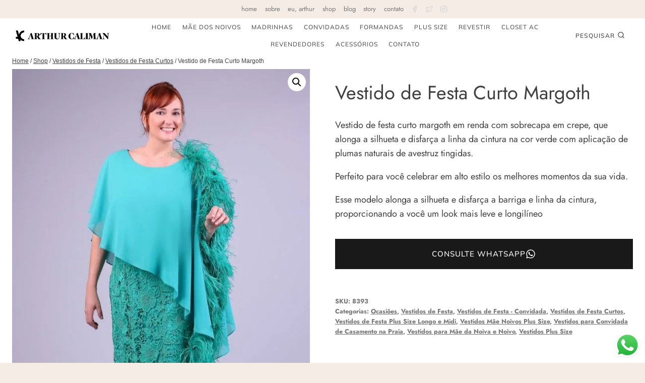

--- FILE ---
content_type: text/html; charset=UTF-8
request_url: https://www.arthurcaliman.com.br/produto/vestido-de-festa-curto-margoth/
body_size: 33734
content:
<!doctype html>
<html lang="pt-BR" class="no-js" itemtype="https://schema.org/IndividualProduct" itemscope>
<head>
	<meta charset="UTF-8">
	<meta name="viewport" content="width=device-width, initial-scale=1, minimum-scale=1">
	<meta name='robots' content='index, follow, max-image-preview:large, max-snippet:-1, max-video-preview:-1' />
	<style>img:is([sizes="auto" i], [sizes^="auto," i]) { contain-intrinsic-size: 3000px 1500px }</style>
	
<!-- Google Tag Manager for WordPress by gtm4wp.com -->
<script data-cfasync="false" data-pagespeed-no-defer>
	var gtm4wp_datalayer_name = "dataLayer";
	var dataLayer = dataLayer || [];
</script>
<!-- End Google Tag Manager for WordPress by gtm4wp.com -->
	<!-- This site is optimized with the Yoast SEO plugin v26.7 - https://yoast.com/wordpress/plugins/seo/ -->
	<title>Vestido de Festa Curto Margoth | Arthur Caliman</title>
	<meta name="description" content="Compre Vestido de Festa Curto Margoth na Arthur Caliman Moda Festa ✓ Peças Exclusivas ✓ Peças sob Medida ✓ Pague em até 10X ✓ Entrega Segura" />
	<link rel="canonical" href="https://www.arthurcaliman.com.br/produto/vestido-de-festa-curto-margoth/" />
	<meta property="og:locale" content="pt_BR" />
	<meta property="og:type" content="article" />
	<meta property="og:title" content="Vestido de Festa Curto Margoth | Arthur Caliman" />
	<meta property="og:description" content="Compre Vestido de Festa Curto Margoth na Arthur Caliman Moda Festa ✓ Peças Exclusivas ✓ Peças sob Medida ✓ Pague em até 10X ✓ Entrega Segura" />
	<meta property="og:url" content="https://www.arthurcaliman.com.br/produto/vestido-de-festa-curto-margoth/" />
	<meta property="og:site_name" content="Arthur Caliman" />
	<meta property="article:publisher" content="https://www.facebook.com/arthurcaliman" />
	<meta property="article:modified_time" content="2023-09-29T19:19:19+00:00" />
	<meta property="og:image" content="https://www.arthurcaliman.com.br/wp-content/uploads/2021/07/vestido-de-festa-curto-margoth-3.jpg" />
	<meta property="og:image:width" content="1000" />
	<meta property="og:image:height" content="1500" />
	<meta property="og:image:type" content="image/jpeg" />
	<meta name="twitter:card" content="summary_large_image" />
	<meta name="twitter:site" content="@arthur_caliman" />
	<meta name="twitter:label1" content="Est. tempo de leitura" />
	<meta name="twitter:data1" content="1 minuto" />
	<script type="application/ld+json" class="yoast-schema-graph">{"@context":"https://schema.org","@graph":[{"@type":"WebPage","@id":"https://www.arthurcaliman.com.br/produto/vestido-de-festa-curto-margoth/","url":"https://www.arthurcaliman.com.br/produto/vestido-de-festa-curto-margoth/","name":"Vestido de Festa Curto Margoth | Arthur Caliman","isPartOf":{"@id":"https://www.arthurcaliman.com.br/#website"},"primaryImageOfPage":{"@id":"https://www.arthurcaliman.com.br/produto/vestido-de-festa-curto-margoth/#primaryimage"},"image":{"@id":"https://www.arthurcaliman.com.br/produto/vestido-de-festa-curto-margoth/#primaryimage"},"thumbnailUrl":"https://www.arthurcaliman.com.br/wp-content/uploads/2021/07/vestido-de-festa-curto-margoth-3.jpg","datePublished":"2021-07-20T01:31:49+00:00","dateModified":"2023-09-29T19:19:19+00:00","description":"Compre Vestido de Festa Curto Margoth na Arthur Caliman Moda Festa ✓ Peças Exclusivas ✓ Peças sob Medida ✓ Pague em até 10X ✓ Entrega Segura","breadcrumb":{"@id":"https://www.arthurcaliman.com.br/produto/vestido-de-festa-curto-margoth/#breadcrumb"},"inLanguage":"pt-BR","potentialAction":[{"@type":"ReadAction","target":["https://www.arthurcaliman.com.br/produto/vestido-de-festa-curto-margoth/"]}]},{"@type":"ImageObject","inLanguage":"pt-BR","@id":"https://www.arthurcaliman.com.br/produto/vestido-de-festa-curto-margoth/#primaryimage","url":"https://www.arthurcaliman.com.br/wp-content/uploads/2021/07/vestido-de-festa-curto-margoth-3.jpg","contentUrl":"https://www.arthurcaliman.com.br/wp-content/uploads/2021/07/vestido-de-festa-curto-margoth-3.jpg","width":1000,"height":1500,"caption":"Vestido curto de renda com sobre capa em crepe, que alonga a silhueta e disfarça a linha da cintura na cor verde com aplicação de plumas naturais de avestruz tingidas."},{"@type":"BreadcrumbList","@id":"https://www.arthurcaliman.com.br/produto/vestido-de-festa-curto-margoth/#breadcrumb","itemListElement":[{"@type":"ListItem","position":1,"name":"Início","item":"https://www.arthurcaliman.com.br/"},{"@type":"ListItem","position":2,"name":"Shop","item":"https://www.arthurcaliman.com.br/shop/"},{"@type":"ListItem","position":3,"name":"Vestido de Festa Curto Margoth"}]},{"@type":"WebSite","@id":"https://www.arthurcaliman.com.br/#website","url":"https://www.arthurcaliman.com.br/","name":"Arthur Caliman","description":"","publisher":{"@id":"https://www.arthurcaliman.com.br/#organization"},"potentialAction":[{"@type":"SearchAction","target":{"@type":"EntryPoint","urlTemplate":"https://www.arthurcaliman.com.br/?s={search_term_string}"},"query-input":{"@type":"PropertyValueSpecification","valueRequired":true,"valueName":"search_term_string"}}],"inLanguage":"pt-BR"},{"@type":"Organization","@id":"https://www.arthurcaliman.com.br/#organization","name":"Arthur Caliman","url":"https://www.arthurcaliman.com.br/","logo":{"@type":"ImageObject","inLanguage":"pt-BR","@id":"https://www.arthurcaliman.com.br/#/schema/logo/image/","url":"https://www.arthurcaliman.com.br/wp-content/uploads/2022/04/Artboard-1-copy-2-copia-4-WIDE.png","contentUrl":"https://www.arthurcaliman.com.br/wp-content/uploads/2022/04/Artboard-1-copy-2-copia-4-WIDE.png","width":1210,"height":219,"caption":"Arthur Caliman"},"image":{"@id":"https://www.arthurcaliman.com.br/#/schema/logo/image/"},"sameAs":["https://www.facebook.com/arthurcaliman","https://x.com/arthur_caliman","https://www.instagram.com/arthurcaliman","https://br.pinterest.com/arthurACcaliman/","https://www.youtube.com/arthurcaliman"]}]}</script>
	<!-- / Yoast SEO plugin. -->


<script type='application/javascript'  id='pys-version-script'>console.log('PixelYourSite Free version 11.1.3');</script>
<link rel="alternate" type="application/rss+xml" title="Feed para Arthur Caliman &raquo;" href="https://www.arthurcaliman.com.br/feed/" />
<link rel="alternate" type="application/rss+xml" title="Feed de comentários para Arthur Caliman &raquo;" href="https://www.arthurcaliman.com.br/comments/feed/" />
			<script>document.documentElement.classList.remove( 'no-js' );</script>
			<link rel="alternate" type="application/rss+xml" title="Feed de Arthur Caliman &raquo; Story" href="https://www.arthurcaliman.com.br/web-stories/feed/"><script>
window._wpemojiSettings = {"baseUrl":"https:\/\/s.w.org\/images\/core\/emoji\/16.0.1\/72x72\/","ext":".png","svgUrl":"https:\/\/s.w.org\/images\/core\/emoji\/16.0.1\/svg\/","svgExt":".svg","source":{"concatemoji":"https:\/\/www.arthurcaliman.com.br\/wp-includes\/js\/wp-emoji-release.min.js?ver=75c215e196cafc0752810d6eeacbd529"}};
/*! This file is auto-generated */
!function(s,n){var o,i,e;function c(e){try{var t={supportTests:e,timestamp:(new Date).valueOf()};sessionStorage.setItem(o,JSON.stringify(t))}catch(e){}}function p(e,t,n){e.clearRect(0,0,e.canvas.width,e.canvas.height),e.fillText(t,0,0);var t=new Uint32Array(e.getImageData(0,0,e.canvas.width,e.canvas.height).data),a=(e.clearRect(0,0,e.canvas.width,e.canvas.height),e.fillText(n,0,0),new Uint32Array(e.getImageData(0,0,e.canvas.width,e.canvas.height).data));return t.every(function(e,t){return e===a[t]})}function u(e,t){e.clearRect(0,0,e.canvas.width,e.canvas.height),e.fillText(t,0,0);for(var n=e.getImageData(16,16,1,1),a=0;a<n.data.length;a++)if(0!==n.data[a])return!1;return!0}function f(e,t,n,a){switch(t){case"flag":return n(e,"\ud83c\udff3\ufe0f\u200d\u26a7\ufe0f","\ud83c\udff3\ufe0f\u200b\u26a7\ufe0f")?!1:!n(e,"\ud83c\udde8\ud83c\uddf6","\ud83c\udde8\u200b\ud83c\uddf6")&&!n(e,"\ud83c\udff4\udb40\udc67\udb40\udc62\udb40\udc65\udb40\udc6e\udb40\udc67\udb40\udc7f","\ud83c\udff4\u200b\udb40\udc67\u200b\udb40\udc62\u200b\udb40\udc65\u200b\udb40\udc6e\u200b\udb40\udc67\u200b\udb40\udc7f");case"emoji":return!a(e,"\ud83e\udedf")}return!1}function g(e,t,n,a){var r="undefined"!=typeof WorkerGlobalScope&&self instanceof WorkerGlobalScope?new OffscreenCanvas(300,150):s.createElement("canvas"),o=r.getContext("2d",{willReadFrequently:!0}),i=(o.textBaseline="top",o.font="600 32px Arial",{});return e.forEach(function(e){i[e]=t(o,e,n,a)}),i}function t(e){var t=s.createElement("script");t.src=e,t.defer=!0,s.head.appendChild(t)}"undefined"!=typeof Promise&&(o="wpEmojiSettingsSupports",i=["flag","emoji"],n.supports={everything:!0,everythingExceptFlag:!0},e=new Promise(function(e){s.addEventListener("DOMContentLoaded",e,{once:!0})}),new Promise(function(t){var n=function(){try{var e=JSON.parse(sessionStorage.getItem(o));if("object"==typeof e&&"number"==typeof e.timestamp&&(new Date).valueOf()<e.timestamp+604800&&"object"==typeof e.supportTests)return e.supportTests}catch(e){}return null}();if(!n){if("undefined"!=typeof Worker&&"undefined"!=typeof OffscreenCanvas&&"undefined"!=typeof URL&&URL.createObjectURL&&"undefined"!=typeof Blob)try{var e="postMessage("+g.toString()+"("+[JSON.stringify(i),f.toString(),p.toString(),u.toString()].join(",")+"));",a=new Blob([e],{type:"text/javascript"}),r=new Worker(URL.createObjectURL(a),{name:"wpTestEmojiSupports"});return void(r.onmessage=function(e){c(n=e.data),r.terminate(),t(n)})}catch(e){}c(n=g(i,f,p,u))}t(n)}).then(function(e){for(var t in e)n.supports[t]=e[t],n.supports.everything=n.supports.everything&&n.supports[t],"flag"!==t&&(n.supports.everythingExceptFlag=n.supports.everythingExceptFlag&&n.supports[t]);n.supports.everythingExceptFlag=n.supports.everythingExceptFlag&&!n.supports.flag,n.DOMReady=!1,n.readyCallback=function(){n.DOMReady=!0}}).then(function(){return e}).then(function(){var e;n.supports.everything||(n.readyCallback(),(e=n.source||{}).concatemoji?t(e.concatemoji):e.wpemoji&&e.twemoji&&(t(e.twemoji),t(e.wpemoji)))}))}((window,document),window._wpemojiSettings);
</script>

<link rel='stylesheet' id='kadence-blocks-rowlayout-css' href='https://www.arthurcaliman.com.br/wp-content/plugins/kadence-blocks/dist/style-blocks-rowlayout.css?ver=3.5.32' media='all' />
<link rel='stylesheet' id='kadence-blocks-column-css' href='https://www.arthurcaliman.com.br/wp-content/plugins/kadence-blocks/dist/style-blocks-column.css?ver=3.5.32' media='all' />
<link rel='stylesheet' id='kadence-blocks-image-css' href='https://www.arthurcaliman.com.br/wp-content/plugins/kadence-blocks/dist/style-blocks-image.css?ver=3.5.32' media='all' />
<style id='kadence-blocks-advancedheading-inline-css'>
	.wp-block-kadence-advancedheading mark{background:transparent;border-style:solid;border-width:0}
	.wp-block-kadence-advancedheading mark.kt-highlight{color:#f76a0c;}
	.kb-adv-heading-icon{display: inline-flex;justify-content: center;align-items: center;}
	.is-layout-constrained > .kb-advanced-heading-link {display: block;}.wp-block-kadence-advancedheading.has-background{padding: 0;}	.single-content .kadence-advanced-heading-wrapper h1,
	.single-content .kadence-advanced-heading-wrapper h2,
	.single-content .kadence-advanced-heading-wrapper h3,
	.single-content .kadence-advanced-heading-wrapper h4,
	.single-content .kadence-advanced-heading-wrapper h5,
	.single-content .kadence-advanced-heading-wrapper h6 {margin: 1.5em 0 .5em;}
	.single-content .kadence-advanced-heading-wrapper+* { margin-top:0;}.kb-screen-reader-text{position:absolute;width:1px;height:1px;padding:0;margin:-1px;overflow:hidden;clip:rect(0,0,0,0);}
</style>
<link rel='stylesheet' id='kadence-blocks-advancedbtn-css' href='https://www.arthurcaliman.com.br/wp-content/plugins/kadence-blocks/dist/style-blocks-advancedbtn.css?ver=3.5.32' media='all' />
<link rel='stylesheet' id='ht_ctc_main_css-css' href='https://www.arthurcaliman.com.br/wp-content/plugins/click-to-chat-for-whatsapp/new/inc/assets/css/main.css?ver=4.35' media='all' />
<style id='wp-emoji-styles-inline-css'>

	img.wp-smiley, img.emoji {
		display: inline !important;
		border: none !important;
		box-shadow: none !important;
		height: 1em !important;
		width: 1em !important;
		margin: 0 0.07em !important;
		vertical-align: -0.1em !important;
		background: none !important;
		padding: 0 !important;
	}
</style>
<link rel='stylesheet' id='wp-block-library-css' href='https://www.arthurcaliman.com.br/wp-includes/css/dist/block-library/style.min.css?ver=75c215e196cafc0752810d6eeacbd529' media='all' />
<style id='classic-theme-styles-inline-css'>
/*! This file is auto-generated */
.wp-block-button__link{color:#fff;background-color:#32373c;border-radius:9999px;box-shadow:none;text-decoration:none;padding:calc(.667em + 2px) calc(1.333em + 2px);font-size:1.125em}.wp-block-file__button{background:#32373c;color:#fff;text-decoration:none}
</style>
<style id='global-styles-inline-css'>
:root{--wp--preset--aspect-ratio--square: 1;--wp--preset--aspect-ratio--4-3: 4/3;--wp--preset--aspect-ratio--3-4: 3/4;--wp--preset--aspect-ratio--3-2: 3/2;--wp--preset--aspect-ratio--2-3: 2/3;--wp--preset--aspect-ratio--16-9: 16/9;--wp--preset--aspect-ratio--9-16: 9/16;--wp--preset--color--black: #000000;--wp--preset--color--cyan-bluish-gray: #abb8c3;--wp--preset--color--white: #ffffff;--wp--preset--color--pale-pink: #f78da7;--wp--preset--color--vivid-red: #cf2e2e;--wp--preset--color--luminous-vivid-orange: #ff6900;--wp--preset--color--luminous-vivid-amber: #fcb900;--wp--preset--color--light-green-cyan: #7bdcb5;--wp--preset--color--vivid-green-cyan: #00d084;--wp--preset--color--pale-cyan-blue: #8ed1fc;--wp--preset--color--vivid-cyan-blue: #0693e3;--wp--preset--color--vivid-purple: #9b51e0;--wp--preset--color--theme-palette-1: var(--global-palette1);--wp--preset--color--theme-palette-2: var(--global-palette2);--wp--preset--color--theme-palette-3: var(--global-palette3);--wp--preset--color--theme-palette-4: var(--global-palette4);--wp--preset--color--theme-palette-5: var(--global-palette5);--wp--preset--color--theme-palette-6: var(--global-palette6);--wp--preset--color--theme-palette-7: var(--global-palette7);--wp--preset--color--theme-palette-8: var(--global-palette8);--wp--preset--color--theme-palette-9: var(--global-palette9);--wp--preset--color--theme-palette-10: var(--global-palette10);--wp--preset--color--theme-palette-11: var(--global-palette11);--wp--preset--color--theme-palette-12: var(--global-palette12);--wp--preset--color--theme-palette-13: var(--global-palette13);--wp--preset--color--theme-palette-14: var(--global-palette14);--wp--preset--color--theme-palette-15: var(--global-palette15);--wp--preset--gradient--vivid-cyan-blue-to-vivid-purple: linear-gradient(135deg,rgba(6,147,227,1) 0%,rgb(155,81,224) 100%);--wp--preset--gradient--light-green-cyan-to-vivid-green-cyan: linear-gradient(135deg,rgb(122,220,180) 0%,rgb(0,208,130) 100%);--wp--preset--gradient--luminous-vivid-amber-to-luminous-vivid-orange: linear-gradient(135deg,rgba(252,185,0,1) 0%,rgba(255,105,0,1) 100%);--wp--preset--gradient--luminous-vivid-orange-to-vivid-red: linear-gradient(135deg,rgba(255,105,0,1) 0%,rgb(207,46,46) 100%);--wp--preset--gradient--very-light-gray-to-cyan-bluish-gray: linear-gradient(135deg,rgb(238,238,238) 0%,rgb(169,184,195) 100%);--wp--preset--gradient--cool-to-warm-spectrum: linear-gradient(135deg,rgb(74,234,220) 0%,rgb(151,120,209) 20%,rgb(207,42,186) 40%,rgb(238,44,130) 60%,rgb(251,105,98) 80%,rgb(254,248,76) 100%);--wp--preset--gradient--blush-light-purple: linear-gradient(135deg,rgb(255,206,236) 0%,rgb(152,150,240) 100%);--wp--preset--gradient--blush-bordeaux: linear-gradient(135deg,rgb(254,205,165) 0%,rgb(254,45,45) 50%,rgb(107,0,62) 100%);--wp--preset--gradient--luminous-dusk: linear-gradient(135deg,rgb(255,203,112) 0%,rgb(199,81,192) 50%,rgb(65,88,208) 100%);--wp--preset--gradient--pale-ocean: linear-gradient(135deg,rgb(255,245,203) 0%,rgb(182,227,212) 50%,rgb(51,167,181) 100%);--wp--preset--gradient--electric-grass: linear-gradient(135deg,rgb(202,248,128) 0%,rgb(113,206,126) 100%);--wp--preset--gradient--midnight: linear-gradient(135deg,rgb(2,3,129) 0%,rgb(40,116,252) 100%);--wp--preset--font-size--small: var(--global-font-size-small);--wp--preset--font-size--medium: var(--global-font-size-medium);--wp--preset--font-size--large: var(--global-font-size-large);--wp--preset--font-size--x-large: 42px;--wp--preset--font-size--larger: var(--global-font-size-larger);--wp--preset--font-size--xxlarge: var(--global-font-size-xxlarge);--wp--preset--spacing--20: 0.44rem;--wp--preset--spacing--30: 0.67rem;--wp--preset--spacing--40: 1rem;--wp--preset--spacing--50: 1.5rem;--wp--preset--spacing--60: 2.25rem;--wp--preset--spacing--70: 3.38rem;--wp--preset--spacing--80: 5.06rem;--wp--preset--shadow--natural: 6px 6px 9px rgba(0, 0, 0, 0.2);--wp--preset--shadow--deep: 12px 12px 50px rgba(0, 0, 0, 0.4);--wp--preset--shadow--sharp: 6px 6px 0px rgba(0, 0, 0, 0.2);--wp--preset--shadow--outlined: 6px 6px 0px -3px rgba(255, 255, 255, 1), 6px 6px rgba(0, 0, 0, 1);--wp--preset--shadow--crisp: 6px 6px 0px rgba(0, 0, 0, 1);}:where(.is-layout-flex){gap: 0.5em;}:where(.is-layout-grid){gap: 0.5em;}body .is-layout-flex{display: flex;}.is-layout-flex{flex-wrap: wrap;align-items: center;}.is-layout-flex > :is(*, div){margin: 0;}body .is-layout-grid{display: grid;}.is-layout-grid > :is(*, div){margin: 0;}:where(.wp-block-columns.is-layout-flex){gap: 2em;}:where(.wp-block-columns.is-layout-grid){gap: 2em;}:where(.wp-block-post-template.is-layout-flex){gap: 1.25em;}:where(.wp-block-post-template.is-layout-grid){gap: 1.25em;}.has-black-color{color: var(--wp--preset--color--black) !important;}.has-cyan-bluish-gray-color{color: var(--wp--preset--color--cyan-bluish-gray) !important;}.has-white-color{color: var(--wp--preset--color--white) !important;}.has-pale-pink-color{color: var(--wp--preset--color--pale-pink) !important;}.has-vivid-red-color{color: var(--wp--preset--color--vivid-red) !important;}.has-luminous-vivid-orange-color{color: var(--wp--preset--color--luminous-vivid-orange) !important;}.has-luminous-vivid-amber-color{color: var(--wp--preset--color--luminous-vivid-amber) !important;}.has-light-green-cyan-color{color: var(--wp--preset--color--light-green-cyan) !important;}.has-vivid-green-cyan-color{color: var(--wp--preset--color--vivid-green-cyan) !important;}.has-pale-cyan-blue-color{color: var(--wp--preset--color--pale-cyan-blue) !important;}.has-vivid-cyan-blue-color{color: var(--wp--preset--color--vivid-cyan-blue) !important;}.has-vivid-purple-color{color: var(--wp--preset--color--vivid-purple) !important;}.has-black-background-color{background-color: var(--wp--preset--color--black) !important;}.has-cyan-bluish-gray-background-color{background-color: var(--wp--preset--color--cyan-bluish-gray) !important;}.has-white-background-color{background-color: var(--wp--preset--color--white) !important;}.has-pale-pink-background-color{background-color: var(--wp--preset--color--pale-pink) !important;}.has-vivid-red-background-color{background-color: var(--wp--preset--color--vivid-red) !important;}.has-luminous-vivid-orange-background-color{background-color: var(--wp--preset--color--luminous-vivid-orange) !important;}.has-luminous-vivid-amber-background-color{background-color: var(--wp--preset--color--luminous-vivid-amber) !important;}.has-light-green-cyan-background-color{background-color: var(--wp--preset--color--light-green-cyan) !important;}.has-vivid-green-cyan-background-color{background-color: var(--wp--preset--color--vivid-green-cyan) !important;}.has-pale-cyan-blue-background-color{background-color: var(--wp--preset--color--pale-cyan-blue) !important;}.has-vivid-cyan-blue-background-color{background-color: var(--wp--preset--color--vivid-cyan-blue) !important;}.has-vivid-purple-background-color{background-color: var(--wp--preset--color--vivid-purple) !important;}.has-black-border-color{border-color: var(--wp--preset--color--black) !important;}.has-cyan-bluish-gray-border-color{border-color: var(--wp--preset--color--cyan-bluish-gray) !important;}.has-white-border-color{border-color: var(--wp--preset--color--white) !important;}.has-pale-pink-border-color{border-color: var(--wp--preset--color--pale-pink) !important;}.has-vivid-red-border-color{border-color: var(--wp--preset--color--vivid-red) !important;}.has-luminous-vivid-orange-border-color{border-color: var(--wp--preset--color--luminous-vivid-orange) !important;}.has-luminous-vivid-amber-border-color{border-color: var(--wp--preset--color--luminous-vivid-amber) !important;}.has-light-green-cyan-border-color{border-color: var(--wp--preset--color--light-green-cyan) !important;}.has-vivid-green-cyan-border-color{border-color: var(--wp--preset--color--vivid-green-cyan) !important;}.has-pale-cyan-blue-border-color{border-color: var(--wp--preset--color--pale-cyan-blue) !important;}.has-vivid-cyan-blue-border-color{border-color: var(--wp--preset--color--vivid-cyan-blue) !important;}.has-vivid-purple-border-color{border-color: var(--wp--preset--color--vivid-purple) !important;}.has-vivid-cyan-blue-to-vivid-purple-gradient-background{background: var(--wp--preset--gradient--vivid-cyan-blue-to-vivid-purple) !important;}.has-light-green-cyan-to-vivid-green-cyan-gradient-background{background: var(--wp--preset--gradient--light-green-cyan-to-vivid-green-cyan) !important;}.has-luminous-vivid-amber-to-luminous-vivid-orange-gradient-background{background: var(--wp--preset--gradient--luminous-vivid-amber-to-luminous-vivid-orange) !important;}.has-luminous-vivid-orange-to-vivid-red-gradient-background{background: var(--wp--preset--gradient--luminous-vivid-orange-to-vivid-red) !important;}.has-very-light-gray-to-cyan-bluish-gray-gradient-background{background: var(--wp--preset--gradient--very-light-gray-to-cyan-bluish-gray) !important;}.has-cool-to-warm-spectrum-gradient-background{background: var(--wp--preset--gradient--cool-to-warm-spectrum) !important;}.has-blush-light-purple-gradient-background{background: var(--wp--preset--gradient--blush-light-purple) !important;}.has-blush-bordeaux-gradient-background{background: var(--wp--preset--gradient--blush-bordeaux) !important;}.has-luminous-dusk-gradient-background{background: var(--wp--preset--gradient--luminous-dusk) !important;}.has-pale-ocean-gradient-background{background: var(--wp--preset--gradient--pale-ocean) !important;}.has-electric-grass-gradient-background{background: var(--wp--preset--gradient--electric-grass) !important;}.has-midnight-gradient-background{background: var(--wp--preset--gradient--midnight) !important;}.has-small-font-size{font-size: var(--wp--preset--font-size--small) !important;}.has-medium-font-size{font-size: var(--wp--preset--font-size--medium) !important;}.has-large-font-size{font-size: var(--wp--preset--font-size--large) !important;}.has-x-large-font-size{font-size: var(--wp--preset--font-size--x-large) !important;}
:where(.wp-block-post-template.is-layout-flex){gap: 1.25em;}:where(.wp-block-post-template.is-layout-grid){gap: 1.25em;}
:where(.wp-block-columns.is-layout-flex){gap: 2em;}:where(.wp-block-columns.is-layout-grid){gap: 2em;}
:root :where(.wp-block-pullquote){font-size: 1.5em;line-height: 1.6;}
</style>
<link rel='stylesheet' id='photoswipe-css' href='https://www.arthurcaliman.com.br/wp-content/plugins/woocommerce/assets/css/photoswipe/photoswipe.min.css?ver=10.4.3' media='all' />
<link rel='stylesheet' id='photoswipe-default-skin-css' href='https://www.arthurcaliman.com.br/wp-content/plugins/woocommerce/assets/css/photoswipe/default-skin/default-skin.min.css?ver=10.4.3' media='all' />
<style id='woocommerce-inline-inline-css'>
.woocommerce form .form-row .required { visibility: visible; }
</style>
<link rel='stylesheet' id='kadence-global-css' href='https://www.arthurcaliman.com.br/wp-content/themes/kadence/assets/css/global.min.css?ver=1.4.3' media='all' />
<style id='kadence-global-inline-css'>
/* Kadence Base CSS */
:root{--global-palette1:#565656;--global-palette2:#191919;--global-palette3:#414141;--global-palette4:#525252;--global-palette5:#595959;--global-palette6:#767676;--global-palette7:#565656;--global-palette8:#f5ece6;--global-palette9:#ffffff;--global-palette10:oklch(from var(--global-palette1) calc(l + 0.10 * (1 - l)) calc(c * 1.00) calc(h + 180) / 100%);--global-palette11:#13612e;--global-palette12:#1159af;--global-palette13:#b82105;--global-palette14:#f7630c;--global-palette15:#f5a524;--global-palette9rgb:255, 255, 255;--global-palette-highlight:var(--global-palette1);--global-palette-highlight-alt:var(--global-palette2);--global-palette-highlight-alt2:var(--global-palette9);--global-palette-btn-bg:#000000;--global-palette-btn-bg-hover:#332f2f;--global-palette-btn:#ffffff;--global-palette-btn-hover:#ffffff;--global-palette-btn-sec-bg:var(--global-palette7);--global-palette-btn-sec-bg-hover:var(--global-palette2);--global-palette-btn-sec:var(--global-palette3);--global-palette-btn-sec-hover:var(--global-palette9);--global-body-font-family:Jost, sans-serif;--global-heading-font-family:Jost, sans-serif;--global-primary-nav-font-family:Mulish, sans-serif;--global-fallback-font:sans-serif;--global-display-fallback-font:sans-serif;--global-content-width:1290px;--global-content-wide-width:calc(1290px + 230px);--global-content-narrow-width:842px;--global-content-edge-padding:1.5rem;--global-content-boxed-padding:2rem;--global-calc-content-width:calc(1290px - var(--global-content-edge-padding) - var(--global-content-edge-padding) );--wp--style--global--content-size:var(--global-calc-content-width);}.wp-site-blocks{--global-vw:calc( 100vw - ( 0.5 * var(--scrollbar-offset)));}body{background:var(--global-palette8);}body, input, select, optgroup, textarea{font-style:normal;font-weight:normal;font-size:18px;line-height:1.6;font-family:var(--global-body-font-family);text-transform:none;color:#3d3d3d;}.content-bg, body.content-style-unboxed .site{background:var(--global-palette9);}h1,h2,h3,h4,h5,h6{font-family:var(--global-heading-font-family);}h1{font-style:normal;font-weight:normal;font-size:40px;line-height:1.5;text-transform:none;color:var(--global-palette3);}h2{font-style:normal;font-weight:normal;font-size:34px;line-height:1.5;text-transform:none;color:var(--global-palette3);}h3{font-style:normal;font-weight:normal;font-size:28px;line-height:1.5;text-transform:none;color:var(--global-palette3);}h4{font-style:normal;font-weight:normal;font-size:24px;line-height:1.5;text-transform:none;color:var(--global-palette3);}h5{font-style:normal;font-weight:400;font-size:22px;line-height:1.5;color:var(--global-palette3);}h6{font-style:normal;font-weight:400;font-size:16px;line-height:1.5;letter-spacing:1px;text-transform:none;color:var(--global-palette2);}@media all and (max-width: 767px){h1{font-size:38px;}h2{font-size:28px;}h3{font-size:25px;}h4{font-size:23px;}h5{font-size:20px;}}.entry-hero .kadence-breadcrumbs{max-width:1290px;}.site-container, .site-header-row-layout-contained, .site-footer-row-layout-contained, .entry-hero-layout-contained, .comments-area, .alignfull > .wp-block-cover__inner-container, .alignwide > .wp-block-cover__inner-container{max-width:var(--global-content-width);}.content-width-narrow .content-container.site-container, .content-width-narrow .hero-container.site-container{max-width:var(--global-content-narrow-width);}@media all and (min-width: 1520px){.wp-site-blocks .content-container  .alignwide{margin-left:-115px;margin-right:-115px;width:unset;max-width:unset;}}@media all and (min-width: 1102px){.content-width-narrow .wp-site-blocks .content-container .alignwide{margin-left:-130px;margin-right:-130px;width:unset;max-width:unset;}}.content-style-boxed .wp-site-blocks .entry-content .alignwide{margin-left:calc( -1 * var( --global-content-boxed-padding ) );margin-right:calc( -1 * var( --global-content-boxed-padding ) );}.content-area{margin-top:5rem;margin-bottom:5rem;}@media all and (max-width: 1024px){.content-area{margin-top:3rem;margin-bottom:3rem;}}@media all and (max-width: 767px){.content-area{margin-top:2rem;margin-bottom:2rem;}}@media all and (max-width: 1024px){:root{--global-content-boxed-padding:2rem;}}@media all and (max-width: 767px){:root{--global-content-boxed-padding:1.5rem;}}.entry-content-wrap{padding:2rem;}@media all and (max-width: 1024px){.entry-content-wrap{padding:2rem;}}@media all and (max-width: 767px){.entry-content-wrap{padding:1.5rem;}}.entry.single-entry{box-shadow:15px 15px 45px -10px rgba(0,0,0,0.08);border-radius:0px 0px 0px 0px;}.entry.loop-entry{border-radius:0px 0px 0px 0px;box-shadow:15px 15px 45px -10px rgba(0,0,0,0.08);}.loop-entry .entry-content-wrap{padding:2rem;}@media all and (max-width: 1024px){.loop-entry .entry-content-wrap{padding:2rem;}}@media all and (max-width: 767px){.loop-entry .entry-content-wrap{padding:1.5rem;}}button, .button, .wp-block-button__link, input[type="button"], input[type="reset"], input[type="submit"], .fl-button, .elementor-button-wrapper .elementor-button, .wc-block-components-checkout-place-order-button, .wc-block-cart__submit{font-style:normal;font-weight:500;font-size:15px;letter-spacing:1px;font-family:Mulish, sans-serif;text-transform:uppercase;border-radius:0px;padding:18px 40px 18px 40px;box-shadow:0px 0px 0px -7px rgba(0,0,0,0);}.wp-block-button.is-style-outline .wp-block-button__link{padding:18px 40px 18px 40px;}button:hover, button:focus, button:active, .button:hover, .button:focus, .button:active, .wp-block-button__link:hover, .wp-block-button__link:focus, .wp-block-button__link:active, input[type="button"]:hover, input[type="button"]:focus, input[type="button"]:active, input[type="reset"]:hover, input[type="reset"]:focus, input[type="reset"]:active, input[type="submit"]:hover, input[type="submit"]:focus, input[type="submit"]:active, .elementor-button-wrapper .elementor-button:hover, .elementor-button-wrapper .elementor-button:focus, .elementor-button-wrapper .elementor-button:active, .wc-block-cart__submit:hover{box-shadow:0px 15px 25px -7px rgba(0,0,0,0.1);}.kb-button.kb-btn-global-outline.kb-btn-global-inherit{padding-top:calc(18px - 2px);padding-right:calc(40px - 2px);padding-bottom:calc(18px - 2px);padding-left:calc(40px - 2px);}button.button-style-secondary, .button.button-style-secondary, .wp-block-button__link.button-style-secondary, input[type="button"].button-style-secondary, input[type="reset"].button-style-secondary, input[type="submit"].button-style-secondary, .fl-button.button-style-secondary, .elementor-button-wrapper .elementor-button.button-style-secondary, .wc-block-components-checkout-place-order-button.button-style-secondary, .wc-block-cart__submit.button-style-secondary{font-style:normal;font-weight:500;font-size:15px;letter-spacing:1px;font-family:Mulish, sans-serif;text-transform:uppercase;}@media all and (min-width: 1025px){.transparent-header .entry-hero .entry-hero-container-inner{padding-top:calc(0px + 70px);}}@media all and (max-width: 1024px){.mobile-transparent-header .entry-hero .entry-hero-container-inner{padding-top:70px;}}@media all and (max-width: 767px){.mobile-transparent-header .entry-hero .entry-hero-container-inner{padding-top:70px;}}.loop-entry.type-post h2.entry-title{font-style:normal;font-size:24px;color:var(--global-palette4);}
/* Kadence Header CSS */
@media all and (max-width: 1024px){.mobile-transparent-header #masthead{position:absolute;left:0px;right:0px;z-index:100;}.kadence-scrollbar-fixer.mobile-transparent-header #masthead{right:var(--scrollbar-offset,0);}.mobile-transparent-header #masthead, .mobile-transparent-header .site-top-header-wrap .site-header-row-container-inner, .mobile-transparent-header .site-main-header-wrap .site-header-row-container-inner, .mobile-transparent-header .site-bottom-header-wrap .site-header-row-container-inner{background:transparent;}.site-header-row-tablet-layout-fullwidth, .site-header-row-tablet-layout-standard{padding:0px;}}@media all and (min-width: 1025px){.transparent-header #masthead{position:absolute;left:0px;right:0px;z-index:100;}.transparent-header.kadence-scrollbar-fixer #masthead{right:var(--scrollbar-offset,0);}.transparent-header #masthead, .transparent-header .site-top-header-wrap .site-header-row-container-inner, .transparent-header .site-main-header-wrap .site-header-row-container-inner, .transparent-header .site-bottom-header-wrap .site-header-row-container-inner{background:transparent;}}.site-branding a.brand img{max-width:200px;}.site-branding a.brand img.svg-logo-image{width:200px;}.site-branding{padding:0px 0px 0px 0px;}#masthead, #masthead .kadence-sticky-header.item-is-fixed:not(.item-at-start):not(.site-header-row-container):not(.site-main-header-wrap), #masthead .kadence-sticky-header.item-is-fixed:not(.item-at-start) > .site-header-row-container-inner{background:#ffffff;}.site-main-header-wrap .site-header-row-container-inner{background:var(--global-palette9);}.site-main-header-inner-wrap{min-height:70px;}.site-top-header-wrap .site-header-row-container-inner{background:var(--global-palette8);}.site-top-header-inner-wrap{min-height:0px;}.transparent-header #masthead .site-top-header-wrap .site-header-row-container-inner{background:rgba(155,155,155,0.11);}.header-navigation[class*="header-navigation-style-underline"] .header-menu-container.primary-menu-container>ul>li>a:after{width:calc( 100% - 1.8em);}.main-navigation .primary-menu-container > ul > li.menu-item > a{padding-left:calc(1.8em / 2);padding-right:calc(1.8em / 2);padding-top:0.6em;padding-bottom:0.6em;color:var(--global-palette3);}.main-navigation .primary-menu-container > ul > li.menu-item .dropdown-nav-special-toggle{right:calc(1.8em / 2);}.main-navigation .primary-menu-container > ul li.menu-item > a{font-style:normal;font-weight:normal;font-size:12px;letter-spacing:1px;font-family:var(--global-primary-nav-font-family);text-transform:uppercase;}.main-navigation .primary-menu-container > ul > li.menu-item > a:hover{color:var(--global-palette1);}.main-navigation .primary-menu-container > ul > li.menu-item.current-menu-item > a{color:var(--global-palette1);}.header-navigation[class*="header-navigation-style-underline"] .header-menu-container.secondary-menu-container>ul>li>a:after{width:calc( 100% - 1.2em);}.secondary-navigation .secondary-menu-container > ul > li.menu-item > a{padding-left:calc(1.2em / 2);padding-right:calc(1.2em / 2);color:var(--global-palette6);background:rgba(245,236,230,0);}.secondary-navigation .primary-menu-container > ul > li.menu-item .dropdown-nav-special-toggle{right:calc(1.2em / 2);}.secondary-navigation .secondary-menu-container > ul li.menu-item > a{font-style:normal;font-size:13px;text-transform:lowercase;}.secondary-navigation .secondary-menu-container > ul > li.menu-item > a:hover{color:var(--global-palette2);}.secondary-navigation .secondary-menu-container > ul > li.menu-item.current-menu-item > a{color:var(--global-palette2);}.header-navigation .header-menu-container ul ul.sub-menu, .header-navigation .header-menu-container ul ul.submenu{background:var(--global-palette9);box-shadow:15px 15px 45px 0px rgba(0,0,0,0.08);}.header-navigation .header-menu-container ul ul li.menu-item, .header-menu-container ul.menu > li.kadence-menu-mega-enabled > ul > li.menu-item > a{border-bottom:1px solid #eeeeee;border-radius:0px 0px 0px 0px;}.header-navigation .header-menu-container ul ul li.menu-item > a{width:200px;padding-top:1em;padding-bottom:1em;color:var(--global-palette3);font-style:normal;font-size:15px;line-height:1;}.header-navigation .header-menu-container ul ul li.menu-item > a:hover{color:var(--global-palette9);background:var(--global-palette2);border-radius:0px 0px 0px 0px;}.header-navigation .header-menu-container ul ul li.menu-item.current-menu-item > a{color:var(--global-palette9);background:var(--global-palette2);border-radius:0px 0px 0px 0px;}.mobile-toggle-open-container .menu-toggle-open, .mobile-toggle-open-container .menu-toggle-open:focus{background:rgba(245,236,230,0);color:var(--global-palette2);padding:0.4em 0.6em 0.4em 0.6em;font-size:14px;}.mobile-toggle-open-container .menu-toggle-open.menu-toggle-style-bordered{border:1px solid currentColor;}.mobile-toggle-open-container .menu-toggle-open .menu-toggle-icon{font-size:30px;}.mobile-toggle-open-container .menu-toggle-open:hover, .mobile-toggle-open-container .menu-toggle-open:focus-visible{color:var(--global-palette2);}.mobile-navigation ul li{font-style:normal;font-weight:400;font-size:23px;line-height:1;}@media all and (max-width: 767px){.mobile-navigation ul li{font-size:20px;}}.mobile-navigation ul li a{padding-top:1em;padding-bottom:1em;}.mobile-navigation ul li > a, .mobile-navigation ul li.menu-item-has-children > .drawer-nav-drop-wrap{color:var(--global-palette9);}.mobile-navigation ul li > a:hover, .mobile-navigation ul li.menu-item-has-children > .drawer-nav-drop-wrap:hover{color:var(--global-palette8);}.mobile-navigation ul li.current-menu-item > a, .mobile-navigation ul li.current-menu-item.menu-item-has-children > .drawer-nav-drop-wrap{color:var(--global-palette9);}.mobile-navigation ul li.menu-item-has-children .drawer-nav-drop-wrap, .mobile-navigation ul li:not(.menu-item-has-children) a{border-bottom:1px solid rgba(255,255,255,0.1);}.mobile-navigation:not(.drawer-navigation-parent-toggle-true) ul li.menu-item-has-children .drawer-nav-drop-wrap button{border-left:1px solid rgba(255,255,255,0.1);}#mobile-drawer .drawer-inner, #mobile-drawer.popup-drawer-layout-fullwidth.popup-drawer-animation-slice .pop-portion-bg, #mobile-drawer.popup-drawer-layout-fullwidth.popup-drawer-animation-slice.pop-animated.show-drawer .drawer-inner{background:var(--global-palette7);}#mobile-drawer .drawer-header .drawer-toggle{padding:0.6em 0.15em 0.6em 0.15em;font-size:35px;}.header-social-wrap{margin:0px 10px 0px 0px;}.header-social-wrap .header-social-inner-wrap{font-size:0.8em;gap:0.3em;}.header-social-wrap .header-social-inner-wrap .social-button{color:#d4d4d4;background:rgba(0,0,0,0);border:2px none currentColor;border-color:rgba(150,150,150,0);border-radius:0px;}.header-social-wrap .header-social-inner-wrap .social-button:hover{color:var(--global-palette9);}.header-mobile-social-wrap .header-mobile-social-inner-wrap{font-size:1em;gap:0.3em;}.header-mobile-social-wrap .header-mobile-social-inner-wrap .social-button{color:var(--global-palette8);border:2px none transparent;border-radius:3px;}.header-mobile-social-wrap .header-mobile-social-inner-wrap .social-button:hover{color:var(--global-palette9);}.search-toggle-open-container .search-toggle-open{color:var(--global-palette3);margin:0px 10px 0px 0px;font-style:normal;font-size:12px;}.search-toggle-open-container .search-toggle-open.search-toggle-style-bordered{border:1px solid currentColor;}.search-toggle-open-container .search-toggle-open .search-toggle-icon{font-size:1.25em;}.search-toggle-open-container .search-toggle-open:hover, .search-toggle-open-container .search-toggle-open:focus{color:var(--global-palette5);}#search-drawer .drawer-inner{background:rgba(9, 12, 16, 0.97);}
/* Kadence Footer CSS */
#colophon{background:#565656;}.site-middle-footer-wrap .site-footer-row-container-inner{background:#565656;font-style:normal;font-weight:normal;line-height:1.8;border-top:0px none transparent;}.site-middle-footer-inner-wrap{padding-top:70px;padding-bottom:44px;grid-column-gap:80px;grid-row-gap:80px;}.site-middle-footer-inner-wrap .widget{margin-bottom:30px;}.site-middle-footer-inner-wrap .widget-area .widget-title{font-style:normal;font-size:20px;text-transform:capitalize;color:var(--global-palette3);}.site-middle-footer-inner-wrap .site-footer-section:not(:last-child):after{right:calc(-80px / 2);}@media all and (max-width: 1024px){.site-middle-footer-inner-wrap{grid-column-gap:30px;grid-row-gap:30px;}.site-middle-footer-inner-wrap .widget{margin-bottom:30px;}.site-middle-footer-inner-wrap .site-footer-section:not(:last-child):after{right:calc(-30px / 2);}}.site-top-footer-inner-wrap{padding-top:30px;padding-bottom:30px;grid-column-gap:30px;grid-row-gap:30px;}.site-top-footer-inner-wrap .widget{margin-bottom:30px;}.site-top-footer-inner-wrap .site-footer-section:not(:last-child):after{right:calc(-30px / 2);}.site-bottom-footer-wrap .site-footer-row-container-inner{background:#565656;border-top:1px solid #eeeeee;}.site-bottom-footer-inner-wrap{padding-top:10px;padding-bottom:10px;grid-column-gap:30px;}.site-bottom-footer-inner-wrap .widget{margin-bottom:30px;}.site-bottom-footer-inner-wrap .site-footer-section:not(:last-child):after{right:calc(-30px / 2);}@media all and (max-width: 1024px){.site-bottom-footer-inner-wrap{padding-top:10px;padding-bottom:30px;}}.footer-social-wrap .footer-social-inner-wrap{font-size:1em;gap:0.3em;}.site-footer .site-footer-wrap .site-footer-section .footer-social-wrap .footer-social-inner-wrap .social-button{color:var(--global-palette8);border:2px none transparent;border-radius:3px;}.site-footer .site-footer-wrap .site-footer-section .footer-social-wrap .footer-social-inner-wrap .social-button:hover{color:var(--global-palette9);}#colophon .site-footer-row-container .site-footer-row .footer-html a{color:#b0b0b0;}#colophon .site-footer-row-container .site-footer-row .footer-html a:hover{color:#b0b0b0;}
/* Kadence Woo CSS */
.entry-hero.product-hero-section .entry-header{min-height:200px;}.product-title .kadence-breadcrumbs{font-style:normal;font-weight:regular;font-size:12px;line-height:1.65;font-family:-apple-system,BlinkMacSystemFont,"Segoe UI",Roboto,Oxygen-Sans,Ubuntu,Cantarell,"Helvetica Neue",sans-serif, "Apple Color Emoji", "Segoe UI Emoji", "Segoe UI Symbol";color:var(--global-palette3);}.product-title .kadence-breadcrumbs a:hover{color:var(--global-palette3);}.product-title .single-category{font-weight:700;font-size:32px;line-height:1.5;color:var(--global-palette3);}.wp-site-blocks .product-hero-section .extra-title{font-weight:700;font-size:32px;line-height:1.5;}.woocommerce div.product .product_title{font-style:normal;font-size:38px;}@media all and (max-width: 1024px){.woocommerce div.product .product_title{font-size:32px;}}@media all and (max-width: 767px){.woocommerce div.product .product_title{font-size:25px;}}body.single-product{background:var(--global-palette8);}body.archive.tax-woo-product, body.post-type-archive-product{background:var(--global-palette9);}@media all and (max-width: 767px){body.archive.tax-woo-product, body.post-type-archive-product{background:rgba(255,255,255,0);}}@media all and (max-width: 767px){.woocommerce ul.products:not(.products-list-view), .wp-site-blocks .wc-block-grid:not(.has-2-columns):not(.has-1-columns) .wc-block-grid__products{grid-template-columns:repeat(2, minmax(0, 1fr));column-gap:0.5rem;grid-row-gap:0.5rem;}}.product-archive-hero-section .entry-hero-container-inner{background-image:url('http://kadence.pixel-show.com/jewelry-shop/wp-content/uploads/sites/12/2022/02/pexels-castorly-stock-3641056.jpg');background-position:52% 50%;background-size:cover;}.entry-hero.product-archive-hero-section .entry-header{min-height:260px;}.product-archive-hero-section .hero-section-overlay{background:rgba(18,29,22,0.35);}.wp-site-blocks .product-archive-title h1{font-style:normal;font-size:26px;text-transform:uppercase;color:var(--global-palette3);}@media all and (max-width: 767px){.wp-site-blocks .product-archive-title h1{font-size:22px;}}.product-archive-title .kadence-breadcrumbs{color:var(--global-palette7);}.product-archive-title .kadence-breadcrumbs a:hover{color:var(--global-palette1);}.product-archive-title .archive-description{color:var(--global-palette3);}.product-archive-title .archive-description a:hover{color:var(--global-palette3);}.woocommerce ul.products li.product h3, .woocommerce ul.products li.product .product-details .woocommerce-loop-product__title, .woocommerce ul.products li.product .product-details .woocommerce-loop-category__title, .wc-block-grid__products .wc-block-grid__product .wc-block-grid__product-title{font-style:normal;font-size:14px;line-height:1.2;color:var(--global-palette3);}.woocommerce ul.products li.product .product-details .price, .wc-block-grid__products .wc-block-grid__product .wc-block-grid__product-price{font-style:normal;color:var(--global-palette5);}.woocommerce ul.products.woo-archive-btn-button .product-action-wrap .button:not(.kb-button), .woocommerce ul.products li.woo-archive-btn-button .button:not(.kb-button), .wc-block-grid__product.woo-archive-btn-button .product-details .wc-block-grid__product-add-to-cart .wp-block-button__link{border:2px none transparent;box-shadow:0px 0px 0px 0px rgba(0,0,0,0.0);}.woocommerce ul.products.woo-archive-btn-button .product-action-wrap .button:not(.kb-button):hover, .woocommerce ul.products li.woo-archive-btn-button .button:not(.kb-button):hover, .wc-block-grid__product.woo-archive-btn-button .product-details .wc-block-grid__product-add-to-cart .wp-block-button__link:hover{box-shadow:0px 0px 0px 0px rgba(0,0,0,0);}
/* Kadence Pro Header CSS */
.header-navigation-dropdown-direction-left ul ul.submenu, .header-navigation-dropdown-direction-left ul ul.sub-menu{right:0px;left:auto;}.rtl .header-navigation-dropdown-direction-right ul ul.submenu, .rtl .header-navigation-dropdown-direction-right ul ul.sub-menu{left:0px;right:auto;}.header-account-button .nav-drop-title-wrap > .kadence-svg-iconset, .header-account-button > .kadence-svg-iconset{font-size:1.2em;}.site-header-item .header-account-button .nav-drop-title-wrap, .site-header-item .header-account-wrap > .header-account-button{display:flex;align-items:center;}.header-account-style-icon_label .header-account-label{padding-left:5px;}.header-account-style-label_icon .header-account-label{padding-right:5px;}.site-header-item .header-account-wrap .header-account-button{text-decoration:none;box-shadow:none;color:inherit;background:transparent;padding:0.6em 0em 0.6em 0em;}.header-mobile-account-wrap .header-account-button .nav-drop-title-wrap > .kadence-svg-iconset, .header-mobile-account-wrap .header-account-button > .kadence-svg-iconset{font-size:1.2em;}.header-mobile-account-wrap .header-account-button .nav-drop-title-wrap, .header-mobile-account-wrap > .header-account-button{display:flex;align-items:center;}.header-mobile-account-wrap.header-account-style-icon_label .header-account-label{padding-left:5px;}.header-mobile-account-wrap.header-account-style-label_icon .header-account-label{padding-right:5px;}.header-mobile-account-wrap .header-account-button{text-decoration:none;box-shadow:none;color:inherit;background:transparent;padding:0.6em 0em 0.6em 0em;}#login-drawer .drawer-inner .drawer-content{display:flex;justify-content:center;align-items:center;position:absolute;top:0px;bottom:0px;left:0px;right:0px;padding:0px;}#loginform p label{display:block;}#login-drawer #loginform{width:100%;}#login-drawer #loginform input{width:100%;}#login-drawer #loginform input[type="checkbox"]{width:auto;}#login-drawer .drawer-inner .drawer-header{position:relative;z-index:100;}#login-drawer .drawer-content_inner.widget_login_form_inner{padding:2em;width:100%;max-width:350px;border-radius:.25rem;background:var(--global-palette9);color:var(--global-palette4);}#login-drawer .lost_password a{color:var(--global-palette6);}#login-drawer .lost_password, #login-drawer .register-field{text-align:center;}#login-drawer .widget_login_form_inner p{margin-top:1.2em;margin-bottom:0em;}#login-drawer .widget_login_form_inner p:first-child{margin-top:0em;}#login-drawer .widget_login_form_inner label{margin-bottom:0.5em;}#login-drawer hr.register-divider{margin:1.2em 0;border-width:1px;}#login-drawer .register-field{font-size:90%;}@media all and (min-width: 1025px){#login-drawer hr.register-divider.hide-desktop{display:none;}#login-drawer p.register-field.hide-desktop{display:none;}}@media all and (max-width: 1024px){#login-drawer hr.register-divider.hide-mobile{display:none;}#login-drawer p.register-field.hide-mobile{display:none;}}@media all and (max-width: 767px){#login-drawer hr.register-divider.hide-mobile{display:none;}#login-drawer p.register-field.hide-mobile{display:none;}}.tertiary-navigation .tertiary-menu-container > ul > li.menu-item > a{padding-left:calc(1.2em / 2);padding-right:calc(1.2em / 2);padding-top:0.6em;padding-bottom:0.6em;color:var(--global-palette5);}.tertiary-navigation .tertiary-menu-container > ul > li.menu-item > a:hover{color:var(--global-palette-highlight);}.tertiary-navigation .tertiary-menu-container > ul > li.menu-item.current-menu-item > a{color:var(--global-palette3);}.header-navigation[class*="header-navigation-style-underline"] .header-menu-container.tertiary-menu-container>ul>li>a:after{width:calc( 100% - 1.2em);}.quaternary-navigation .quaternary-menu-container > ul > li.menu-item > a{padding-left:calc(1.2em / 2);padding-right:calc(1.2em / 2);padding-top:0.6em;padding-bottom:0.6em;color:var(--global-palette5);}.quaternary-navigation .quaternary-menu-container > ul > li.menu-item > a:hover{color:var(--global-palette-highlight);}.quaternary-navigation .quaternary-menu-container > ul > li.menu-item.current-menu-item > a{color:var(--global-palette3);}.header-navigation[class*="header-navigation-style-underline"] .header-menu-container.quaternary-menu-container>ul>li>a:after{width:calc( 100% - 1.2em);}#main-header .header-divider{border-right:1px solid var(--global-palette6);height:50%;}#main-header .header-divider2{border-right:1px solid var(--global-palette6);height:50%;}#main-header .header-divider3{border-right:1px solid var(--global-palette6);height:50%;}#mobile-header .header-mobile-divider, #mobile-drawer .header-mobile-divider{border-right:1px solid var(--global-palette6);height:50%;}#mobile-drawer .header-mobile-divider{border-top:1px solid var(--global-palette6);width:50%;}#mobile-header .header-mobile-divider2{border-right:1px solid var(--global-palette6);height:50%;}#mobile-drawer .header-mobile-divider2{border-top:1px solid var(--global-palette6);width:50%;}.header-item-search-bar form ::-webkit-input-placeholder{color:currentColor;opacity:0.5;}.header-item-search-bar form ::placeholder{color:currentColor;opacity:0.5;}.header-search-bar form{max-width:100%;width:240px;}.header-mobile-search-bar form{max-width:calc(100vw - var(--global-sm-spacing) - var(--global-sm-spacing));width:240px;}.header-widget-lstyle-normal .header-widget-area-inner a:not(.button){text-decoration:underline;}.element-contact-inner-wrap{display:flex;flex-wrap:wrap;align-items:center;margin-top:-0.6em;margin-left:calc(-0.6em / 2);margin-right:calc(-0.6em / 2);}.element-contact-inner-wrap .header-contact-item{display:inline-flex;flex-wrap:wrap;align-items:center;margin-top:0.6em;margin-left:calc(0.6em / 2);margin-right:calc(0.6em / 2);}.element-contact-inner-wrap .header-contact-item .kadence-svg-iconset{font-size:1em;}.header-contact-item img{display:inline-block;}.header-contact-item .contact-label{margin-left:0.3em;}.rtl .header-contact-item .contact-label{margin-right:0.3em;margin-left:0px;}.header-mobile-contact-wrap .element-contact-inner-wrap{display:flex;flex-wrap:wrap;align-items:center;margin-top:-0.6em;margin-left:calc(-0.6em / 2);margin-right:calc(-0.6em / 2);}.header-mobile-contact-wrap .element-contact-inner-wrap .header-contact-item{display:inline-flex;flex-wrap:wrap;align-items:center;margin-top:0.6em;margin-left:calc(0.6em / 2);margin-right:calc(0.6em / 2);}.header-mobile-contact-wrap .element-contact-inner-wrap .header-contact-item .kadence-svg-iconset{font-size:1em;}#main-header .header-button2{box-shadow:0px 0px 0px -7px rgba(0,0,0,0);}#main-header .header-button2:hover{box-shadow:0px 15px 25px -7px rgba(0,0,0,0.1);}.mobile-header-button2-wrap .mobile-header-button-inner-wrap .mobile-header-button2{border:2px none transparent;box-shadow:0px 0px 0px -7px rgba(0,0,0,0);}.mobile-header-button2-wrap .mobile-header-button-inner-wrap .mobile-header-button2:hover{box-shadow:0px 15px 25px -7px rgba(0,0,0,0.1);}#widget-drawer.popup-drawer-layout-fullwidth .drawer-content .header-widget2, #widget-drawer.popup-drawer-layout-sidepanel .drawer-inner{max-width:400px;}#widget-drawer.popup-drawer-layout-fullwidth .drawer-content .header-widget2{margin:0 auto;}.widget-toggle-open{display:flex;align-items:center;background:transparent;box-shadow:none;}.widget-toggle-open:hover, .widget-toggle-open:focus{border-color:currentColor;background:transparent;box-shadow:none;}.widget-toggle-open .widget-toggle-icon{display:flex;}.widget-toggle-open .widget-toggle-label{padding-right:5px;}.rtl .widget-toggle-open .widget-toggle-label{padding-left:5px;padding-right:0px;}.widget-toggle-open .widget-toggle-label:empty, .rtl .widget-toggle-open .widget-toggle-label:empty{padding-right:0px;padding-left:0px;}.widget-toggle-open-container .widget-toggle-open{color:var(--global-palette5);padding:0.4em 0.6em 0.4em 0.6em;font-size:14px;}.widget-toggle-open-container .widget-toggle-open.widget-toggle-style-bordered{border:1px solid currentColor;}.widget-toggle-open-container .widget-toggle-open .widget-toggle-icon{font-size:20px;}.widget-toggle-open-container .widget-toggle-open:hover, .widget-toggle-open-container .widget-toggle-open:focus{color:var(--global-palette-highlight);}#widget-drawer .header-widget-2style-normal a:not(.button){text-decoration:underline;}#widget-drawer .header-widget-2style-plain a:not(.button){text-decoration:none;}#widget-drawer .header-widget2 .widget-title{color:var(--global-palette9);}#widget-drawer .header-widget2{color:var(--global-palette8);}#widget-drawer .header-widget2 a:not(.button), #widget-drawer .header-widget2 .drawer-sub-toggle{color:var(--global-palette8);}#widget-drawer .header-widget2 a:not(.button):hover, #widget-drawer .header-widget2 .drawer-sub-toggle:hover{color:var(--global-palette9);}#mobile-secondary-site-navigation ul li{font-size:14px;}#mobile-secondary-site-navigation ul li a{padding-top:1em;padding-bottom:1em;}#mobile-secondary-site-navigation ul li > a, #mobile-secondary-site-navigation ul li.menu-item-has-children > .drawer-nav-drop-wrap{color:var(--global-palette8);}#mobile-secondary-site-navigation ul li.current-menu-item > a, #mobile-secondary-site-navigation ul li.current-menu-item.menu-item-has-children > .drawer-nav-drop-wrap{color:var(--global-palette-highlight);}#mobile-secondary-site-navigation ul li.menu-item-has-children .drawer-nav-drop-wrap, #mobile-secondary-site-navigation ul li:not(.menu-item-has-children) a{border-bottom:1px solid rgba(255,255,255,0.1);}#mobile-secondary-site-navigation:not(.drawer-navigation-parent-toggle-true) ul li.menu-item-has-children .drawer-nav-drop-wrap button{border-left:1px solid rgba(255,255,255,0.1);}
/* Kadence Pro Header CSS */
#filter-drawer.popup-drawer-layout-fullwidth .drawer-content .product-filter-widgets, #filter-drawer.popup-drawer-layout-sidepanel .drawer-inner{max-width:400px;}#filter-drawer.popup-drawer-layout-fullwidth .drawer-content .product-filter-widgets{margin:0 auto;}.filter-toggle-open-container{margin-right:0.5em;}.filter-toggle-open >*:first-child:not(:last-child){margin-right:4px;}.filter-toggle-open{color:inherit;display:flex;align-items:center;background:transparent;box-shadow:none;border-radius:0px;}.filter-toggle-open.filter-toggle-style-default{border:0px;}.filter-toggle-open:hover, .filter-toggle-open:focus{border-color:currentColor;background:transparent;color:inherit;box-shadow:none;}.filter-toggle-open .filter-toggle-icon{display:flex;}.filter-toggle-open >*:first-child:not(:last-child):empty{margin-right:0px;}.filter-toggle-open-container .filter-toggle-open{color:var(--global-palette5);padding:3px 5px 3px 5px;font-size:14px;}.filter-toggle-open-container .filter-toggle-open.filter-toggle-style-bordered{border:1px solid currentColor;}.filter-toggle-open-container .filter-toggle-open .filter-toggle-icon{font-size:20px;}.filter-toggle-open-container .filter-toggle-open:hover, .filter-toggle-open-container .filter-toggle-open:focus{color:var(--global-palette-highlight);}#filter-drawer .drawer-inner{background:var(--global-palette9);}#filter-drawer .drawer-header .drawer-toggle, #filter-drawer .drawer-header .drawer-toggle:focus{color:var(--global-palette5);}#filter-drawer .drawer-header .drawer-toggle:hover, #filter-drawer .drawer-header .drawer-toggle:focus:hover{color:var(--global-palette3);}#filter-drawer .header-filter-2style-normal a:not(.button){text-decoration:underline;}#filter-drawer .header-filter-2style-plain a:not(.button){text-decoration:none;}#filter-drawer .drawer-inner .product-filter-widgets .widget-title{color:var(--global-palette3);}#filter-drawer .drawer-inner .product-filter-widgets{color:var(--global-palette4);}#filter-drawer .drawer-inner .product-filter-widgets a:not(.kb-button) .drawer-inner .product-filter-widgets .drawer-sub-toggle{color:var(--global-palette1);}#filter-drawer .drawer-inner .product-filter-widgets a:hover:not(.kb-button), #filter-drawer .drawer-inner .product-filter-widgets .drawer-sub-toggle:hover{color:var(--global-palette2);}.kadence-shop-active-filters{display:flex;flex-wrap:wrap;}.kadence-clear-filters-container a{text-decoration:none;background:var(--global-palette7);color:var(--global-palette5);padding:.6em;font-size:80%;transition:all 0.3s ease-in-out;-webkit-transition:all 0.3s ease-in-out;-moz-transition:all 0.3s ease-in-out;}.kadence-clear-filters-container ul{margin:0px;padding:0px;border:0px;list-style:none outside;overflow:hidden;zoom:1;}.kadence-clear-filters-container ul li{float:left;padding:0 0 1px 1px;list-style:none;}.kadence-clear-filters-container a:hover{background:var(--global-palette9);color:var(--global-palette3);}
</style>
<link rel='stylesheet' id='kadence-woocommerce-css' href='https://www.arthurcaliman.com.br/wp-content/themes/kadence/assets/css/woocommerce.min.css?ver=1.4.3' media='all' />
<style id='kadence-blocks-global-variables-inline-css'>
:root {--global-kb-font-size-sm:clamp(0.8rem, 0.73rem + 0.217vw, 0.9rem);--global-kb-font-size-md:clamp(1.1rem, 0.995rem + 0.326vw, 1.25rem);--global-kb-font-size-lg:clamp(1.75rem, 1.576rem + 0.543vw, 2rem);--global-kb-font-size-xl:clamp(2.25rem, 1.728rem + 1.63vw, 3rem);--global-kb-font-size-xxl:clamp(2.5rem, 1.456rem + 3.26vw, 4rem);--global-kb-font-size-xxxl:clamp(2.75rem, 0.489rem + 7.065vw, 6rem);}
</style>
<style id='kadence_blocks_css-inline-css'>
.kb-row-layout-id22827_cc66ad-71 > .kt-row-column-wrap{padding-top:75px;padding-bottom:25px;grid-template-columns:minmax(0, 1fr);}.kb-row-layout-id22827_cc66ad-71{background-color:#b7b7b7;}.kb-row-layout-id22827_cc66ad-71 > .kt-row-layout-overlay{opacity:1;background-image:url('https://www.arthurcaliman.com.br/wp-content/uploads/2022/12/monograma-arthur-caliman-original.jpg.webp');background-size:cover;background-position:center center;background-attachment:scroll;background-repeat:no-repeat;}@media all and (max-width: 767px){.kb-row-layout-id22827_cc66ad-71 > .kt-row-column-wrap{grid-template-columns:minmax(0, 1fr);}}.kadence-column22827_f3cf37-6c > .kt-inside-inner-col{column-gap:var(--global-kb-gap-sm, 1rem);}.kadence-column22827_f3cf37-6c > .kt-inside-inner-col{flex-direction:column;}.kadence-column22827_f3cf37-6c > .kt-inside-inner-col > .aligncenter{width:100%;}@media all and (max-width: 1024px){.kadence-column22827_f3cf37-6c > .kt-inside-inner-col{flex-direction:column;justify-content:center;}}@media all and (max-width: 767px){.kadence-column22827_f3cf37-6c > .kt-inside-inner-col{flex-direction:column;justify-content:center;}}.kb-image22827_c796ca-bd.kb-image-is-ratio-size, .kb-image22827_c796ca-bd .kb-image-is-ratio-size{max-width:300px;width:100%;}.wp-block-kadence-column > .kt-inside-inner-col > .kb-image22827_c796ca-bd.kb-image-is-ratio-size, .wp-block-kadence-column > .kt-inside-inner-col > .kb-image22827_c796ca-bd .kb-image-is-ratio-size{align-self:unset;}.kb-image22827_c796ca-bd figure{max-width:300px;}.kb-image22827_c796ca-bd .image-is-svg, .kb-image22827_c796ca-bd .image-is-svg img{width:100%;}.kb-image22827_c796ca-bd .kb-image-has-overlay:after{opacity:0.3;}.wp-block-kadence-advancedheading.kt-adv-heading22827_329ee8-31, .wp-block-kadence-advancedheading.kt-adv-heading22827_329ee8-31[data-kb-block="kb-adv-heading22827_329ee8-31"]{text-align:center;}.wp-block-kadence-advancedheading.kt-adv-heading22827_329ee8-31 mark.kt-highlight, .wp-block-kadence-advancedheading.kt-adv-heading22827_329ee8-31[data-kb-block="kb-adv-heading22827_329ee8-31"] mark.kt-highlight{-webkit-box-decoration-break:clone;box-decoration-break:clone;}.wp-block-kadence-advancedheading.kt-adv-heading22827_329ee8-31 img.kb-inline-image, .wp-block-kadence-advancedheading.kt-adv-heading22827_329ee8-31[data-kb-block="kb-adv-heading22827_329ee8-31"] img.kb-inline-image{width:150px;display:inline-block;}.wp-block-kadence-advancedheading.kt-adv-heading22827_bb62b8-c7, .wp-block-kadence-advancedheading.kt-adv-heading22827_bb62b8-c7[data-kb-block="kb-adv-heading22827_bb62b8-c7"]{text-align:center;}.wp-block-kadence-advancedheading.kt-adv-heading22827_bb62b8-c7 mark.kt-highlight, .wp-block-kadence-advancedheading.kt-adv-heading22827_bb62b8-c7[data-kb-block="kb-adv-heading22827_bb62b8-c7"] mark.kt-highlight{-webkit-box-decoration-break:clone;box-decoration-break:clone;}.wp-block-kadence-advancedheading.kt-adv-heading22827_bb62b8-c7 img.kb-inline-image, .wp-block-kadence-advancedheading.kt-adv-heading22827_bb62b8-c7[data-kb-block="kb-adv-heading22827_bb62b8-c7"] img.kb-inline-image{width:150px;display:inline-block;}.wp-block-kadence-advancedheading.kt-adv-heading22827_bb62b8-c7[data-kb-block="kb-adv-heading22827_bb62b8-c7"] a, .kt-adv-heading-link22827_bb62b8-c7, .kt-adv-heading-link22827_bb62b8-c7 .kt-adv-heading22827_bb62b8-c7[data-kb-block="kb-adv-heading22827_bb62b8-c7"]{color:var(--global-palette9, #ffffff);}.wp-block-kadence-advancedheading.kt-adv-heading22827_bb62b8-c7[data-kb-block="kb-adv-heading22827_bb62b8-c7"] a:hover, .kt-adv-heading-link22827_bb62b8-c7:hover, .kt-adv-heading-link22827_bb62b8-c7:hover .kt-adv-heading22827_bb62b8-c7[data-kb-block="kb-adv-heading22827_bb62b8-c7"]{color:var(--global-palette9, #ffffff);}.wp-block-kadence-advancedheading.kt-adv-heading22827_904381-74, .wp-block-kadence-advancedheading.kt-adv-heading22827_904381-74[data-kb-block="kb-adv-heading22827_904381-74"]{text-align:center;font-size:12px;color:#828282;}.wp-block-kadence-advancedheading.kt-adv-heading22827_904381-74 mark.kt-highlight, .wp-block-kadence-advancedheading.kt-adv-heading22827_904381-74[data-kb-block="kb-adv-heading22827_904381-74"] mark.kt-highlight{-webkit-box-decoration-break:clone;box-decoration-break:clone;}.wp-block-kadence-advancedheading.kt-adv-heading22827_904381-74 img.kb-inline-image, .wp-block-kadence-advancedheading.kt-adv-heading22827_904381-74[data-kb-block="kb-adv-heading22827_904381-74"] img.kb-inline-image{width:150px;display:inline-block;}ul.menu .wp-block-kadence-advancedbtn .kb-btn45194_710e61-37.kb-button{width:initial;}.wp-block-kadence-advancedbtn .kb-btn45194_710e61-37.kb-button{background:var(--global-palette2, #2B6CB0);}.kb-btn45194_710e61-37.kb-button .kb-svg-icon-wrap{font-size:20px;--kb-button-icon-size:20px;}.wp-block-kadence-advancedbtn .kb-btn45194_710e61-37.kb-button:hover, .wp-block-kadence-advancedbtn .kb-btn45194_710e61-37.kb-button:focus{border-top:20px solid var(--global-palette8, #F7FAFC);border-right:20px solid var(--global-palette8, #F7FAFC);border-bottom:20px solid var(--global-palette8, #F7FAFC);border-left:20px solid var(--global-palette8, #F7FAFC);}@media all and (max-width: 1024px){.wp-block-kadence-advancedbtn .kb-btn45194_710e61-37.kb-button:hover, .wp-block-kadence-advancedbtn .kb-btn45194_710e61-37.kb-button:focus{border-top:20px solid var(--global-palette8, #F7FAFC);border-right:20px solid var(--global-palette8, #F7FAFC);border-bottom:20px solid var(--global-palette8, #F7FAFC);border-left:20px solid var(--global-palette8, #F7FAFC);}}@media all and (max-width: 767px){.wp-block-kadence-advancedbtn .kb-btn45194_710e61-37.kb-button:hover, .wp-block-kadence-advancedbtn .kb-btn45194_710e61-37.kb-button:focus{border-top:20px solid var(--global-palette8, #F7FAFC);border-right:20px solid var(--global-palette8, #F7FAFC);border-bottom:20px solid var(--global-palette8, #F7FAFC);border-left:20px solid var(--global-palette8, #F7FAFC);}}
</style>
<script id="jquery-core-js-extra">
var pysFacebookRest = {"restApiUrl":"https:\/\/www.arthurcaliman.com.br\/wp-json\/pys-facebook\/v1\/event","debug":""};
</script>
<script src="https://www.arthurcaliman.com.br/wp-includes/js/jquery/jquery.min.js?ver=3.7.1" id="jquery-core-js"></script>
<script src="https://www.arthurcaliman.com.br/wp-includes/js/jquery/jquery-migrate.min.js?ver=3.4.1" id="jquery-migrate-js"></script>
<script src="https://www.arthurcaliman.com.br/wp-content/plugins/woocommerce/assets/js/zoom/jquery.zoom.min.js?ver=1.7.21-wc.10.4.3" id="wc-zoom-js" defer data-wp-strategy="defer"></script>
<script src="https://www.arthurcaliman.com.br/wp-content/plugins/woocommerce/assets/js/flexslider/jquery.flexslider.min.js?ver=2.7.2-wc.10.4.3" id="wc-flexslider-js" defer data-wp-strategy="defer"></script>
<script src="https://www.arthurcaliman.com.br/wp-content/plugins/woocommerce/assets/js/photoswipe/photoswipe.min.js?ver=4.1.1-wc.10.4.3" id="wc-photoswipe-js" defer data-wp-strategy="defer"></script>
<script src="https://www.arthurcaliman.com.br/wp-content/plugins/woocommerce/assets/js/photoswipe/photoswipe-ui-default.min.js?ver=4.1.1-wc.10.4.3" id="wc-photoswipe-ui-default-js" defer data-wp-strategy="defer"></script>
<script id="wc-single-product-js-extra">
var wc_single_product_params = {"i18n_required_rating_text":"Selecione uma classifica\u00e7\u00e3o","i18n_rating_options":["1 de 5 estrelas","2 de 5 estrelas","3 de 5 estrelas","4 de 5 estrelas","5 de 5 estrelas"],"i18n_product_gallery_trigger_text":"Ver galeria de imagens em tela cheia","review_rating_required":"yes","flexslider":{"rtl":false,"animation":"slide","smoothHeight":true,"directionNav":false,"controlNav":"thumbnails","slideshow":false,"animationSpeed":500,"animationLoop":false,"allowOneSlide":false},"zoom_enabled":"1","zoom_options":[],"photoswipe_enabled":"1","photoswipe_options":{"shareEl":false,"closeOnScroll":false,"history":false,"hideAnimationDuration":0,"showAnimationDuration":0},"flexslider_enabled":"1"};
</script>
<script src="https://www.arthurcaliman.com.br/wp-content/plugins/woocommerce/assets/js/frontend/single-product.min.js?ver=10.4.3" id="wc-single-product-js" defer data-wp-strategy="defer"></script>
<script src="https://www.arthurcaliman.com.br/wp-content/plugins/woocommerce/assets/js/jquery-blockui/jquery.blockUI.min.js?ver=2.7.0-wc.10.4.3" id="wc-jquery-blockui-js" defer data-wp-strategy="defer"></script>
<script src="https://www.arthurcaliman.com.br/wp-content/plugins/woocommerce/assets/js/js-cookie/js.cookie.min.js?ver=2.1.4-wc.10.4.3" id="wc-js-cookie-js" defer data-wp-strategy="defer"></script>
<script id="woocommerce-js-extra">
var woocommerce_params = {"ajax_url":"\/wp-admin\/admin-ajax.php","wc_ajax_url":"\/?wc-ajax=%%endpoint%%","i18n_password_show":"Mostrar senha","i18n_password_hide":"Ocultar senha"};
</script>
<script src="https://www.arthurcaliman.com.br/wp-content/plugins/woocommerce/assets/js/frontend/woocommerce.min.js?ver=10.4.3" id="woocommerce-js" defer data-wp-strategy="defer"></script>
<script src="https://www.arthurcaliman.com.br/wp-content/plugins/pixelyoursite/dist/scripts/jquery.bind-first-0.2.3.min.js?ver=75c215e196cafc0752810d6eeacbd529" id="jquery-bind-first-js"></script>
<script src="https://www.arthurcaliman.com.br/wp-content/plugins/pixelyoursite/dist/scripts/js.cookie-2.1.3.min.js?ver=2.1.3" id="js-cookie-pys-js"></script>
<script src="https://www.arthurcaliman.com.br/wp-content/plugins/pixelyoursite/dist/scripts/tld.min.js?ver=2.3.1" id="js-tld-js"></script>
<script id="pys-js-extra">
var pysOptions = {"staticEvents":{"facebook":{"woo_view_content":[{"delay":0,"type":"static","name":"ViewContent","pixelIds":["767760245781192"],"eventID":"7ff27b92-64d5-4ec0-a926-81b80eca6a64","params":{"content_ids":["12319"],"content_type":"product","content_name":"Vestido de Festa Curto Margoth","category_name":"Ocasi\u00f5es, Vestidos de Festa, Vestidos de Festa - Convidada, Vestidos de Festa Curtos, Vestidos de Festa Plus Size Longo e Midi, Vestidos M\u00e3e Noivos Plus Size, Vestidos para Convidada de Casamento na Praia, Vestidos para M\u00e3e da Noiva e Noivo, Vestidos Plus Size","value":"0","currency":"BRL","contents":[{"id":"12319","quantity":1}],"product_price":"0","page_title":"Vestido de Festa Curto Margoth","post_type":"product","post_id":12319,"plugin":"PixelYourSite","user_role":"guest","event_url":"www.arthurcaliman.com.br\/produto\/vestido-de-festa-curto-margoth\/"},"e_id":"woo_view_content","ids":[],"hasTimeWindow":false,"timeWindow":0,"woo_order":"","edd_order":""}],"init_event":[{"delay":0,"type":"static","ajaxFire":false,"name":"PageView","pixelIds":["767760245781192"],"eventID":"e95f1e73-3ed9-4cf1-8d06-f9f864c0fa11","params":{"page_title":"Vestido de Festa Curto Margoth","post_type":"product","post_id":12319,"plugin":"PixelYourSite","user_role":"guest","event_url":"www.arthurcaliman.com.br\/produto\/vestido-de-festa-curto-margoth\/"},"e_id":"init_event","ids":[],"hasTimeWindow":false,"timeWindow":0,"woo_order":"","edd_order":""}]}},"dynamicEvents":{"automatic_event_form":{"facebook":{"delay":0,"type":"dyn","name":"Form","pixelIds":["767760245781192"],"eventID":"8781d844-3eb3-4974-a1bb-4fa82e829570","params":{"page_title":"Vestido de Festa Curto Margoth","post_type":"product","post_id":12319,"plugin":"PixelYourSite","user_role":"guest","event_url":"www.arthurcaliman.com.br\/produto\/vestido-de-festa-curto-margoth\/"},"e_id":"automatic_event_form","ids":[],"hasTimeWindow":false,"timeWindow":0,"woo_order":"","edd_order":""}},"automatic_event_download":{"facebook":{"delay":0,"type":"dyn","name":"Download","extensions":[""],"pixelIds":["767760245781192"],"eventID":"c6f75e5e-2d45-45b1-960e-6139da201448","params":{"page_title":"Vestido de Festa Curto Margoth","post_type":"product","post_id":12319,"plugin":"PixelYourSite","user_role":"guest","event_url":"www.arthurcaliman.com.br\/produto\/vestido-de-festa-curto-margoth\/"},"e_id":"automatic_event_download","ids":[],"hasTimeWindow":false,"timeWindow":0,"woo_order":"","edd_order":""}},"automatic_event_comment":{"facebook":{"delay":0,"type":"dyn","name":"Comment","pixelIds":["767760245781192"],"eventID":"e0ab1bf1-3b31-44aa-b6ca-8f967bf198de","params":{"page_title":"Vestido de Festa Curto Margoth","post_type":"product","post_id":12319,"plugin":"PixelYourSite","user_role":"guest","event_url":"www.arthurcaliman.com.br\/produto\/vestido-de-festa-curto-margoth\/"},"e_id":"automatic_event_comment","ids":[],"hasTimeWindow":false,"timeWindow":0,"woo_order":"","edd_order":""}},"automatic_event_scroll":{"facebook":{"delay":0,"type":"dyn","name":"PageScroll","scroll_percent":0,"pixelIds":["767760245781192"],"eventID":"b952819d-2f05-42ba-85ad-89305305100e","params":{"page_title":"Vestido de Festa Curto Margoth","post_type":"product","post_id":12319,"plugin":"PixelYourSite","user_role":"guest","event_url":"www.arthurcaliman.com.br\/produto\/vestido-de-festa-curto-margoth\/"},"e_id":"automatic_event_scroll","ids":[],"hasTimeWindow":false,"timeWindow":0,"woo_order":"","edd_order":""}},"automatic_event_time_on_page":{"facebook":{"delay":0,"type":"dyn","name":"TimeOnPage","time_on_page":0,"pixelIds":["767760245781192"],"eventID":"f00b4c6a-fd5c-4758-8277-13f4c827846f","params":{"page_title":"Vestido de Festa Curto Margoth","post_type":"product","post_id":12319,"plugin":"PixelYourSite","user_role":"guest","event_url":"www.arthurcaliman.com.br\/produto\/vestido-de-festa-curto-margoth\/"},"e_id":"automatic_event_time_on_page","ids":[],"hasTimeWindow":false,"timeWindow":0,"woo_order":"","edd_order":""}}},"triggerEvents":[],"triggerEventTypes":[],"facebook":{"pixelIds":["767760245781192"],"advancedMatching":[],"advancedMatchingEnabled":true,"removeMetadata":true,"wooVariableAsSimple":false,"serverApiEnabled":true,"wooCRSendFromServer":false,"send_external_id":null,"enabled_medical":false,"do_not_track_medical_param":["event_url","post_title","page_title","landing_page","content_name","categories","category_name","tags"],"meta_ldu":false},"debug":"","siteUrl":"https:\/\/www.arthurcaliman.com.br","ajaxUrl":"https:\/\/www.arthurcaliman.com.br\/wp-admin\/admin-ajax.php","ajax_event":"be73474c49","enable_remove_download_url_param":"1","cookie_duration":"7","last_visit_duration":"60","enable_success_send_form":"","ajaxForServerEvent":"1","ajaxForServerStaticEvent":"1","useSendBeacon":"1","send_external_id":"1","external_id_expire":"180","track_cookie_for_subdomains":"1","google_consent_mode":"1","gdpr":{"ajax_enabled":false,"all_disabled_by_api":false,"facebook_disabled_by_api":false,"analytics_disabled_by_api":false,"google_ads_disabled_by_api":false,"pinterest_disabled_by_api":false,"bing_disabled_by_api":false,"externalID_disabled_by_api":false,"facebook_prior_consent_enabled":true,"analytics_prior_consent_enabled":true,"google_ads_prior_consent_enabled":null,"pinterest_prior_consent_enabled":true,"bing_prior_consent_enabled":true,"cookiebot_integration_enabled":false,"cookiebot_facebook_consent_category":"marketing","cookiebot_analytics_consent_category":"statistics","cookiebot_tiktok_consent_category":"marketing","cookiebot_google_ads_consent_category":"marketing","cookiebot_pinterest_consent_category":"marketing","cookiebot_bing_consent_category":"marketing","consent_magic_integration_enabled":false,"real_cookie_banner_integration_enabled":false,"cookie_notice_integration_enabled":false,"cookie_law_info_integration_enabled":false,"analytics_storage":{"enabled":true,"value":"granted","filter":false},"ad_storage":{"enabled":true,"value":"granted","filter":false},"ad_user_data":{"enabled":true,"value":"granted","filter":false},"ad_personalization":{"enabled":true,"value":"granted","filter":false}},"cookie":{"disabled_all_cookie":false,"disabled_start_session_cookie":false,"disabled_advanced_form_data_cookie":false,"disabled_landing_page_cookie":false,"disabled_first_visit_cookie":false,"disabled_trafficsource_cookie":false,"disabled_utmTerms_cookie":false,"disabled_utmId_cookie":false},"tracking_analytics":{"TrafficSource":"direct","TrafficLanding":"undefined","TrafficUtms":[],"TrafficUtmsId":[]},"GATags":{"ga_datalayer_type":"default","ga_datalayer_name":"dataLayerPYS"},"woo":{"enabled":true,"enabled_save_data_to_orders":true,"addToCartOnButtonEnabled":true,"addToCartOnButtonValueEnabled":true,"addToCartOnButtonValueOption":"price","singleProductId":12319,"removeFromCartSelector":"form.woocommerce-cart-form .remove","addToCartCatchMethod":"add_cart_hook","is_order_received_page":false,"containOrderId":false},"edd":{"enabled":false},"cache_bypass":"1768884282"};
</script>
<script src="https://www.arthurcaliman.com.br/wp-content/plugins/pixelyoursite/dist/scripts/public.js?ver=11.1.3" id="pys-js"></script>
<link rel="https://api.w.org/" href="https://www.arthurcaliman.com.br/wp-json/" /><link rel="alternate" title="JSON" type="application/json" href="https://www.arthurcaliman.com.br/wp-json/wp/v2/product/12319" /><link rel="EditURI" type="application/rsd+xml" title="RSD" href="https://www.arthurcaliman.com.br/xmlrpc.php?rsd" />

<link rel='shortlink' href='https://www.arthurcaliman.com.br/?p=12319' />
<link rel="alternate" title="oEmbed (JSON)" type="application/json+oembed" href="https://www.arthurcaliman.com.br/wp-json/oembed/1.0/embed?url=https%3A%2F%2Fwww.arthurcaliman.com.br%2Fproduto%2Fvestido-de-festa-curto-margoth%2F" />
<link rel="alternate" title="oEmbed (XML)" type="text/xml+oembed" href="https://www.arthurcaliman.com.br/wp-json/oembed/1.0/embed?url=https%3A%2F%2Fwww.arthurcaliman.com.br%2Fproduto%2Fvestido-de-festa-curto-margoth%2F&#038;format=xml" />
<meta name="p:domain_verify" content="8468630cb4a7e3f96c1a3bf010d32b65"/>
<!-- Google Tag Manager for WordPress by gtm4wp.com -->
<!-- GTM Container placement set to footer -->
<script data-cfasync="false" data-pagespeed-no-defer>
	var dataLayer_content = {"pagePostType":"product","pagePostType2":"single-product","pagePostAuthor":"Arthur Caliman"};
	dataLayer.push( dataLayer_content );
</script>
<script data-cfasync="false" data-pagespeed-no-defer>
(function(w,d,s,l,i){w[l]=w[l]||[];w[l].push({'gtm.start':
new Date().getTime(),event:'gtm.js'});var f=d.getElementsByTagName(s)[0],
j=d.createElement(s),dl=l!='dataLayer'?'&l='+l:'';j.async=true;j.src=
'//www.googletagmanager.com/gtm.js?id='+i+dl;f.parentNode.insertBefore(j,f);
})(window,document,'script','dataLayer','GTM-K3HMZDS');
</script>
<!-- End Google Tag Manager for WordPress by gtm4wp.com --><link rel="preload" id="kadence-header-preload" href="https://www.arthurcaliman.com.br/wp-content/themes/kadence/assets/css/header.min.css?ver=1.4.3" as="style">
<link rel="preload" id="kadence-content-preload" href="https://www.arthurcaliman.com.br/wp-content/themes/kadence/assets/css/content.min.css?ver=1.4.3" as="style">
<link rel="preload" id="kadence-related-posts-preload" href="https://www.arthurcaliman.com.br/wp-content/themes/kadence/assets/css/related-posts.min.css?ver=1.4.3" as="style">
<link rel="preload" id="kad-splide-preload" href="https://www.arthurcaliman.com.br/wp-content/themes/kadence/assets/css/kadence-splide.min.css?ver=1.4.3" as="style">
<link rel="preload" id="kadence-footer-preload" href="https://www.arthurcaliman.com.br/wp-content/themes/kadence/assets/css/footer.min.css?ver=1.4.3" as="style">
	<noscript><style>.woocommerce-product-gallery{ opacity: 1 !important; }</style></noscript>
	<link rel="preload" href="https://www.arthurcaliman.com.br/wp-content/fonts/jost/92zatBhPNqw73oTd4g.woff2" as="font" type="font/woff2" crossorigin><link rel="preload" href="https://www.arthurcaliman.com.br/wp-content/fonts/mulish/1Ptvg83HX_SGhgqk3wot.woff2" as="font" type="font/woff2" crossorigin><link rel='stylesheet' id='kadence-fonts-gfonts-css' href='https://www.arthurcaliman.com.br/wp-content/fonts/dbd7788b33722ac1032fe4f4e8ddd9af.css?ver=1.4.3' media='all' />
<link rel="icon" href="https://www.arthurcaliman.com.br/wp-content/uploads/2022/05/favicon-arthur-caliman-140522.png" sizes="32x32" />
<link rel="icon" href="https://www.arthurcaliman.com.br/wp-content/uploads/2022/05/favicon-arthur-caliman-140522.png" sizes="192x192" />
<link rel="apple-touch-icon" href="https://www.arthurcaliman.com.br/wp-content/uploads/2022/05/favicon-arthur-caliman-140522.png" />
<meta name="msapplication-TileImage" content="https://www.arthurcaliman.com.br/wp-content/uploads/2022/05/favicon-arthur-caliman-140522.png" />
		<style id="wp-custom-css">
			@media (max-width: 600px) {
	.wp-container-core-post-template-layout-1.wp-container-core-post-template-layout-1 {
	grid-template-columns: repeat(2, minmax(0, 1fr)) !important;
}
}
.single-product .single_add_to_cart_button {
    display: none !important;
}		</style>
		</head>

<body class="wp-singular product-template-default single single-product postid-12319 wp-custom-logo wp-embed-responsive wp-theme-kadence wp-child-theme-ac theme-kadence woocommerce woocommerce-page woocommerce-no-js footer-on-bottom hide-focus-outline link-style-standard content-title-style-normal content-width-normal content-style-unboxed content-vertical-padding-hide non-transparent-header mobile-non-transparent-header product-tab-style-center product-variation-style-horizontal kadence-cart-button-large">
<div id="wrapper" class="site wp-site-blocks">
			<a class="skip-link screen-reader-text scroll-ignore" href="#main">Pular para o Conteúdo</a>
		<link rel='stylesheet' id='kadence-header-css' href='https://www.arthurcaliman.com.br/wp-content/themes/kadence/assets/css/header.min.css?ver=1.4.3' media='all' />
<header id="masthead" class="site-header" role="banner" itemtype="https://schema.org/WPHeader" itemscope>
	<div id="main-header" class="site-header-wrap">
		<div class="site-header-inner-wrap">
			<div class="site-header-upper-wrap">
				<div class="site-header-upper-inner-wrap">
					<div class="site-top-header-wrap site-header-row-container site-header-focus-item site-header-row-layout-standard" data-section="kadence_customizer_header_top">
	<div class="site-header-row-container-inner">
				<div class="site-container">
			<div class="site-top-header-inner-wrap site-header-row site-header-row-has-sides site-header-row-center-column">
									<div class="site-header-top-section-left site-header-section site-header-section-left">
													<div class="site-header-top-section-left-center site-header-section site-header-section-left-center">
															</div>
												</div>
													<div class="site-header-top-section-center site-header-section site-header-section-center">
						<div class="site-header-item site-header-focus-item site-header-item-main-navigation header-navigation-layout-stretch-false header-navigation-layout-fill-stretch-false" data-section="kadence_customizer_secondary_navigation">
		<nav id="secondary-navigation" class="secondary-navigation header-navigation hover-to-open nav--toggle-sub header-navigation-style-fullheight header-navigation-dropdown-animation-none" role="navigation" aria-label="Secundário">
					<div class="secondary-menu-container header-menu-container">
		<ul id="secondary-menu" class="menu"><li id="menu-item-31053" class="menu-item menu-item-type-post_type menu-item-object-page menu-item-home menu-item-31053"><a href="https://www.arthurcaliman.com.br/">Home</a></li>
<li id="menu-item-27431" class="menu-item menu-item-type-post_type menu-item-object-page menu-item-27431"><a href="https://www.arthurcaliman.com.br/sobre/">Sobre</a></li>
<li id="menu-item-27430" class="menu-item menu-item-type-post_type menu-item-object-page menu-item-27430"><a href="https://www.arthurcaliman.com.br/eu-arthur/">Eu, Arthur</a></li>
<li id="menu-item-11683" class="menu-item menu-item-type-custom menu-item-object-custom menu-item-11683"><a href="https://www.arthurcaliman.com.br/shop/">Shop</a></li>
<li id="menu-item-16246" class="menu-item menu-item-type-post_type menu-item-object-page menu-item-16246"><a href="https://www.arthurcaliman.com.br/blog/">Blog</a></li>
<li id="menu-item-16183" class="menu-item menu-item-type-post_type_archive menu-item-object-web-story menu-item-16183"><a href="https://www.arthurcaliman.com.br/web-stories/">Story</a></li>
<li id="menu-item-255" class="menu-item menu-item-type-post_type menu-item-object-page menu-item-255"><a href="https://www.arthurcaliman.com.br/contato/">Contato</a></li>
</ul>			</div>
	</nav><!-- #secondary-navigation -->
	</div><!-- data-section="secondary_navigation" -->
					</div>
													<div class="site-header-top-section-right site-header-section site-header-section-right">
													<div class="site-header-top-section-right-center site-header-section site-header-section-right-center">
								<div class="site-header-item site-header-focus-item" data-section="kadence_customizer_header_social">
	<div class="header-social-wrap"><div class="header-social-inner-wrap element-social-inner-wrap social-show-label-false social-style-filled"><a href="https://www.facebook.com/arthurcaliman/" aria-label="Facebook" target="_blank" rel="noopener noreferrer"  class="social-button header-social-item social-link-facebook"><span class="kadence-svg-iconset"><svg class="kadence-svg-icon kadence-facebook-alt-svg" fill="currentColor" version="1.1" xmlns="http://www.w3.org/2000/svg" width="24" height="24" viewBox="0 0 24 24"><title>Facebook</title><path d="M17 3v2h-2c-0.552 0-1.053 0.225-1.414 0.586s-0.586 0.862-0.586 1.414v3c0 0.552 0.448 1 1 1h2.719l-0.5 2h-2.219c-0.552 0-1 0.448-1 1v7h-2v-7c0-0.552-0.448-1-1-1h-2v-2h2c0.552 0 1-0.448 1-1v-3c0-1.105 0.447-2.103 1.172-2.828s1.723-1.172 2.828-1.172zM18 1h-3c-1.657 0-3.158 0.673-4.243 1.757s-1.757 2.586-1.757 4.243v2h-2c-0.552 0-1 0.448-1 1v4c0 0.552 0.448 1 1 1h2v7c0 0.552 0.448 1 1 1h4c0.552 0 1-0.448 1-1v-7h2c0.466 0 0.858-0.319 0.97-0.757l1-4c0.134-0.536-0.192-1.079-0.728-1.213-0.083-0.021-0.167-0.031-0.242-0.030h-3v-2h3c0.552 0 1-0.448 1-1v-4c0-0.552-0.448-1-1-1z"></path>
				</svg></span></a><a href="" aria-label="Twitter" target="_blank" rel="noopener noreferrer"  class="social-button header-social-item social-link-twitter"><span class="kadence-svg-iconset"><svg class="kadence-svg-icon kadence-twitter-alt-svg" fill="currentColor" version="1.1" xmlns="http://www.w3.org/2000/svg" width="24" height="24" viewBox="0 0 24 24"><title>Twitter</title><path d="M20.833 5.262c-0.186 0.242-0.391 0.475-0.616 0.696-0.233 0.232-0.347 0.567-0.278 0.908 0.037 0.182 0.060 0.404 0.061 0.634 0 5.256-2.429 8.971-5.81 10.898-2.647 1.509-5.938 1.955-9.222 1.12 1.245-0.361 2.46-0.921 3.593-1.69 0.147-0.099 0.273-0.243 0.352-0.421 0.224-0.505-0.003-1.096-0.508-1.32-2.774-1.233-4.13-2.931-4.769-4.593-0.417-1.084-0.546-2.198-0.52-3.227 0.021-0.811 0.138-1.56 0.278-2.182 0.394 0.343 0.803 0.706 1.235 1.038 2.051 1.577 4.624 2.479 7.395 2.407 0.543-0.015 0.976-0.457 0.976-1v-1.011c-0.002-0.179 0.009-0.357 0.034-0.533 0.113-0.806 0.504-1.569 1.162-2.141 0.725-0.631 1.636-0.908 2.526-0.846s1.753 0.463 2.384 1.188c0.252 0.286 0.649 0.416 1.033 0.304 0.231-0.067 0.463-0.143 0.695-0.228zM22.424 2.183c-0.74 0.522-1.523 0.926-2.287 1.205-0.931-0.836-2.091-1.302-3.276-1.385-1.398-0.097-2.836 0.339-3.977 1.332-1.036 0.901-1.652 2.108-1.83 3.372-0.037 0.265-0.055 0.532-0.054 0.8-1.922-0.142-3.693-0.85-5.15-1.97-0.775-0.596-1.462-1.309-2.034-2.116-0.32-0.45-0.944-0.557-1.394-0.237-0.154 0.109-0.267 0.253-0.335 0.409 0 0-0.132 0.299-0.285 0.76-0.112 0.337-0.241 0.775-0.357 1.29-0.163 0.722-0.302 1.602-0.326 2.571-0.031 1.227 0.12 2.612 0.652 3.996 0.683 1.775 1.966 3.478 4.147 4.823-1.569 0.726-3.245 1.039-4.873 0.967-0.552-0.024-1.019 0.403-1.043 0.955-0.017 0.389 0.19 0.736 0.513 0.918 4.905 2.725 10.426 2.678 14.666 0.261 4.040-2.301 6.819-6.7 6.819-12.634-0.001-0.167-0.008-0.33-0.023-0.489 1.006-1.115 1.676-2.429 1.996-3.781 0.127-0.537-0.206-1.076-0.743-1.203-0.29-0.069-0.58-0.003-0.807 0.156z"></path>
				</svg></span></a><a href="https://www.instagram.com/arthurcaliman/" aria-label="Instagram" target="_blank" rel="noopener noreferrer"  class="social-button header-social-item social-link-instagram"><span class="kadence-svg-iconset"><svg class="kadence-svg-icon kadence-instagram-alt-svg" fill="currentColor" version="1.1" xmlns="http://www.w3.org/2000/svg" width="24" height="24" viewBox="0 0 24 24"><title>Instagram</title><path d="M7 1c-1.657 0-3.158 0.673-4.243 1.757s-1.757 2.586-1.757 4.243v10c0 1.657 0.673 3.158 1.757 4.243s2.586 1.757 4.243 1.757h10c1.657 0 3.158-0.673 4.243-1.757s1.757-2.586 1.757-4.243v-10c0-1.657-0.673-3.158-1.757-4.243s-2.586-1.757-4.243-1.757zM7 3h10c1.105 0 2.103 0.447 2.828 1.172s1.172 1.723 1.172 2.828v10c0 1.105-0.447 2.103-1.172 2.828s-1.723 1.172-2.828 1.172h-10c-1.105 0-2.103-0.447-2.828-1.172s-1.172-1.723-1.172-2.828v-10c0-1.105 0.447-2.103 1.172-2.828s1.723-1.172 2.828-1.172zM16.989 11.223c-0.15-0.972-0.571-1.857-1.194-2.567-0.754-0.861-1.804-1.465-3.009-1.644-0.464-0.074-0.97-0.077-1.477-0.002-1.366 0.202-2.521 0.941-3.282 1.967s-1.133 2.347-0.93 3.712 0.941 2.521 1.967 3.282 2.347 1.133 3.712 0.93 2.521-0.941 3.282-1.967 1.133-2.347 0.93-3.712zM15.011 11.517c0.122 0.82-0.1 1.609-0.558 2.227s-1.15 1.059-1.969 1.18-1.609-0.1-2.227-0.558-1.059-1.15-1.18-1.969 0.1-1.609 0.558-2.227 1.15-1.059 1.969-1.18c0.313-0.046 0.615-0.042 0.87-0.002 0.74 0.11 1.366 0.47 1.818 0.986 0.375 0.428 0.63 0.963 0.72 1.543zM17.5 7.5c0.552 0 1-0.448 1-1s-0.448-1-1-1-1 0.448-1 1 0.448 1 1 1z"></path>
				</svg></span></a></div></div></div><!-- data-section="header_social" -->
							</div>
												</div>
							</div>
		</div>
	</div>
</div>
<div class="site-main-header-wrap site-header-row-container site-header-focus-item site-header-row-layout-fullwidth" data-section="kadence_customizer_header_main">
	<div class="site-header-row-container-inner">
				<div class="site-container">
			<div class="site-main-header-inner-wrap site-header-row site-header-row-has-sides site-header-row-center-column">
									<div class="site-header-main-section-left site-header-section site-header-section-left">
						<div class="site-header-item site-header-focus-item" data-section="title_tagline">
	<div class="site-branding branding-layout-standard site-brand-logo-only"><a class="brand has-logo-image" href="https://www.arthurcaliman.com.br/" rel="home"><img width="1210" height="219" src="https://www.arthurcaliman.com.br/wp-content/uploads/2022/05/arthur-caliman-vestidos-logotipo-black.webp" class="custom-logo" alt="Arthur Caliman" decoding="async" fetchpriority="high" srcset="https://www.arthurcaliman.com.br/wp-content/uploads/2022/05/arthur-caliman-vestidos-logotipo-black.webp 1210w, https://www.arthurcaliman.com.br/wp-content/uploads/2022/05/arthur-caliman-vestidos-logotipo-black-600x109.webp 600w, https://www.arthurcaliman.com.br/wp-content/uploads/2022/05/arthur-caliman-vestidos-logotipo-black-800x145.webp 800w, https://www.arthurcaliman.com.br/wp-content/uploads/2022/05/arthur-caliman-vestidos-logotipo-black-768x139.webp 768w, https://www.arthurcaliman.com.br/wp-content/uploads/2022/05/arthur-caliman-vestidos-logotipo-black-510x92.webp 510w, https://www.arthurcaliman.com.br/wp-content/uploads/2022/05/arthur-caliman-vestidos-logotipo-black-150x27.webp 150w" sizes="(max-width: 1210px) 100vw, 1210px" /></a></div></div><!-- data-section="title_tagline" -->
							<div class="site-header-main-section-left-center site-header-section site-header-section-left-center">
															</div>
												</div>
													<div class="site-header-main-section-center site-header-section site-header-section-center">
						<div class="site-header-item site-header-focus-item site-header-item-main-navigation header-navigation-layout-stretch-false header-navigation-layout-fill-stretch-false" data-section="kadence_customizer_primary_navigation">
		<nav id="site-navigation" class="main-navigation header-navigation hover-to-open nav--toggle-sub header-navigation-style-standard header-navigation-dropdown-animation-none" role="navigation" aria-label="Principal">
			<div class="primary-menu-container header-menu-container">
	<ul id="primary-menu" class="menu"><li id="menu-item-21143" class="menu-item menu-item-type-custom menu-item-object-custom menu-item-home menu-item-21143"><a href="https://www.arthurcaliman.com.br">Home</a></li>
<li id="menu-item-32866" class="menu-item menu-item-type-taxonomy menu-item-object-product_cat current-product-ancestor current-menu-parent current-product-parent menu-item-32866"><a href="https://www.arthurcaliman.com.br/departamento/ocasioes/vestidos-para-mae-dos-noivos/">Mãe dos Noivos</a></li>
<li id="menu-item-34703" class="menu-item menu-item-type-taxonomy menu-item-object-product_cat menu-item-34703"><a href="https://www.arthurcaliman.com.br/departamento/ocasioes/vestidos-para-madrinhas-de-casamento/">Madrinhas</a></li>
<li id="menu-item-34705" class="menu-item menu-item-type-taxonomy menu-item-object-product_cat current-product-ancestor current-menu-parent current-product-parent menu-item-34705"><a href="https://www.arthurcaliman.com.br/departamento/ocasioes/vestido-convidada/">Convidadas</a></li>
<li id="menu-item-34712" class="menu-item menu-item-type-taxonomy menu-item-object-product_cat menu-item-34712"><a href="https://www.arthurcaliman.com.br/departamento/ocasioes/vestidos-de-formatura/">Formandas</a></li>
<li id="menu-item-34707" class="menu-item menu-item-type-taxonomy menu-item-object-product_cat current-product-ancestor current-menu-parent current-product-parent menu-item-34707"><a href="https://www.arthurcaliman.com.br/departamento/plus-size/vestidos-plus-size/">Plus Size</a></li>
<li id="menu-item-45266" class="menu-item menu-item-type-post_type menu-item-object-page menu-item-45266"><a href="https://www.arthurcaliman.com.br/programa-revestir/">Revestir</a></li>
<li id="menu-item-45272" class="menu-item menu-item-type-taxonomy menu-item-object-product_cat menu-item-45272"><a href="https://www.arthurcaliman.com.br/departamento/closet-ac/">Closet AC</a></li>
<li id="menu-item-46950" class="menu-item menu-item-type-post_type menu-item-object-page menu-item-46950"><a href="https://www.arthurcaliman.com.br/vestido-de-festa-revenda/">Revendedores</a></li>
<li id="menu-item-34709" class="menu-item menu-item-type-taxonomy menu-item-object-product_cat menu-item-34709"><a href="https://www.arthurcaliman.com.br/departamento/acessorios/">Acessórios</a></li>
<li id="menu-item-23246" class="menu-item menu-item-type-custom menu-item-object-custom menu-item-23246"><a href="/whatsapp/">Contato</a></li>
</ul>		</div>
	</nav><!-- #site-navigation -->
	</div><!-- data-section="primary_navigation" -->
					</div>
													<div class="site-header-main-section-right site-header-section site-header-section-right">
													<div class="site-header-main-section-right-center site-header-section site-header-section-right-center">
															</div>
							<div class="site-header-item site-header-focus-item" data-section="kadence_customizer_header_search">
		<div class="search-toggle-open-container">
						<button class="search-toggle-open drawer-toggle search-toggle-style-default" aria-label="Visualizar Formulário de Pesquisa" aria-haspopup="dialog" aria-controls="search-drawer" data-toggle-target="#search-drawer" data-toggle-body-class="showing-popup-drawer-from-full" aria-expanded="false" data-set-focus="#search-drawer .search-field"
					>
							<span class="search-toggle-label vs-lg-true vs-md-true vs-sm-false">PESQUISAR</span>
							<span class="search-toggle-icon"><span class="kadence-svg-iconset"><svg aria-hidden="true" class="kadence-svg-icon kadence-search2-svg" fill="currentColor" version="1.1" xmlns="http://www.w3.org/2000/svg" width="24" height="24" viewBox="0 0 24 24"><title>Pesquisa</title><path d="M16.041 15.856c-0.034 0.026-0.067 0.055-0.099 0.087s-0.060 0.064-0.087 0.099c-1.258 1.213-2.969 1.958-4.855 1.958-1.933 0-3.682-0.782-4.95-2.050s-2.050-3.017-2.050-4.95 0.782-3.682 2.050-4.95 3.017-2.050 4.95-2.050 3.682 0.782 4.95 2.050 2.050 3.017 2.050 4.95c0 1.886-0.745 3.597-1.959 4.856zM21.707 20.293l-3.675-3.675c1.231-1.54 1.968-3.493 1.968-5.618 0-2.485-1.008-4.736-2.636-6.364s-3.879-2.636-6.364-2.636-4.736 1.008-6.364 2.636-2.636 3.879-2.636 6.364 1.008 4.736 2.636 6.364 3.879 2.636 6.364 2.636c2.125 0 4.078-0.737 5.618-1.968l3.675 3.675c0.391 0.391 1.024 0.391 1.414 0s0.391-1.024 0-1.414z"></path>
				</svg></span></span>
		</button>
	</div>
	</div><!-- data-section="header_search" -->
					</div>
							</div>
		</div>
	</div>
</div>
				</div>
			</div>
					</div>
	</div>
	
<div id="mobile-header" class="site-mobile-header-wrap">
	<div class="site-header-inner-wrap">
		<div class="site-header-upper-wrap">
			<div class="site-header-upper-inner-wrap">
			<div class="site-main-header-wrap site-header-focus-item site-header-row-layout-fullwidth site-header-row-tablet-layout-default site-header-row-mobile-layout-default ">
	<div class="site-header-row-container-inner">
		<div class="site-container">
			<div class="site-main-header-inner-wrap site-header-row site-header-row-has-sides site-header-row-no-center">
									<div class="site-header-main-section-left site-header-section site-header-section-left">
						<div class="site-header-item site-header-focus-item" data-section="title_tagline">
	<div class="site-branding mobile-site-branding branding-layout-standard branding-tablet-layout-inherit site-brand-logo-only branding-mobile-layout-inherit"><a class="brand has-logo-image" href="https://www.arthurcaliman.com.br/" rel="home"><img width="1210" height="219" src="https://www.arthurcaliman.com.br/wp-content/uploads/2022/05/arthur-caliman-vestidos-logotipo-black.webp" class="custom-logo" alt="Arthur Caliman" decoding="async" srcset="https://www.arthurcaliman.com.br/wp-content/uploads/2022/05/arthur-caliman-vestidos-logotipo-black.webp 1210w, https://www.arthurcaliman.com.br/wp-content/uploads/2022/05/arthur-caliman-vestidos-logotipo-black-600x109.webp 600w, https://www.arthurcaliman.com.br/wp-content/uploads/2022/05/arthur-caliman-vestidos-logotipo-black-800x145.webp 800w, https://www.arthurcaliman.com.br/wp-content/uploads/2022/05/arthur-caliman-vestidos-logotipo-black-768x139.webp 768w, https://www.arthurcaliman.com.br/wp-content/uploads/2022/05/arthur-caliman-vestidos-logotipo-black-510x92.webp 510w, https://www.arthurcaliman.com.br/wp-content/uploads/2022/05/arthur-caliman-vestidos-logotipo-black-150x27.webp 150w" sizes="(max-width: 1210px) 100vw, 1210px" /></a></div></div><!-- data-section="title_tagline" -->
					</div>
																	<div class="site-header-main-section-right site-header-section site-header-section-right">
						<div class="site-header-item site-header-focus-item" data-section="kadence_customizer_header_search">
		<div class="search-toggle-open-container">
						<button class="search-toggle-open drawer-toggle search-toggle-style-default" aria-label="Visualizar Formulário de Pesquisa" aria-haspopup="dialog" aria-controls="search-drawer" data-toggle-target="#search-drawer" data-toggle-body-class="showing-popup-drawer-from-full" aria-expanded="false" data-set-focus="#search-drawer .search-field"
					>
							<span class="search-toggle-label vs-lg-true vs-md-true vs-sm-false">PESQUISAR</span>
							<span class="search-toggle-icon"><span class="kadence-svg-iconset"><svg aria-hidden="true" class="kadence-svg-icon kadence-search2-svg" fill="currentColor" version="1.1" xmlns="http://www.w3.org/2000/svg" width="24" height="24" viewBox="0 0 24 24"><title>Pesquisa</title><path d="M16.041 15.856c-0.034 0.026-0.067 0.055-0.099 0.087s-0.060 0.064-0.087 0.099c-1.258 1.213-2.969 1.958-4.855 1.958-1.933 0-3.682-0.782-4.95-2.050s-2.050-3.017-2.050-4.95 0.782-3.682 2.050-4.95 3.017-2.050 4.95-2.050 3.682 0.782 4.95 2.050 2.050 3.017 2.050 4.95c0 1.886-0.745 3.597-1.959 4.856zM21.707 20.293l-3.675-3.675c1.231-1.54 1.968-3.493 1.968-5.618 0-2.485-1.008-4.736-2.636-6.364s-3.879-2.636-6.364-2.636-4.736 1.008-6.364 2.636-2.636 3.879-2.636 6.364 1.008 4.736 2.636 6.364 3.879 2.636 6.364 2.636c2.125 0 4.078-0.737 5.618-1.968l3.675 3.675c0.391 0.391 1.024 0.391 1.414 0s0.391-1.024 0-1.414z"></path>
				</svg></span></span>
		</button>
	</div>
	</div><!-- data-section="header_search" -->
<div class="site-header-item site-header-focus-item site-header-item-navgation-popup-toggle" data-section="kadence_customizer_mobile_trigger">
		<div class="mobile-toggle-open-container">
						<button id="mobile-toggle" class="menu-toggle-open drawer-toggle menu-toggle-style-default" aria-label="Abrir Menu" data-toggle-target="#mobile-drawer" data-toggle-body-class="showing-popup-drawer-from-right" aria-expanded="false" data-set-focus=".menu-toggle-close"
					>
						<span class="menu-toggle-icon"><span class="kadence-svg-iconset"><svg class="kadence-svg-icon kadence-menu2-svg" fill="currentColor" version="1.1" xmlns="http://www.w3.org/2000/svg" width="24" height="28" viewBox="0 0 24 28"><title>Alternar Menu</title><path d="M24 21v2c0 0.547-0.453 1-1 1h-22c-0.547 0-1-0.453-1-1v-2c0-0.547 0.453-1 1-1h22c0.547 0 1 0.453 1 1zM24 13v2c0 0.547-0.453 1-1 1h-22c-0.547 0-1-0.453-1-1v-2c0-0.547 0.453-1 1-1h22c0.547 0 1 0.453 1 1zM24 5v2c0 0.547-0.453 1-1 1h-22c-0.547 0-1-0.453-1-1v-2c0-0.547 0.453-1 1-1h22c0.547 0 1 0.453 1 1z"></path>
				</svg></span></span>
		</button>
	</div>
	</div><!-- data-section="mobile_trigger" -->
					</div>
							</div>
		</div>
	</div>
</div>
			</div>
		</div>
			</div>
</div>
</header><!-- #masthead -->

	<main id="inner-wrap" class="wrap kt-clear" role="main">
		
	<link rel='stylesheet' id='kadence-content-css' href='https://www.arthurcaliman.com.br/wp-content/themes/kadence/assets/css/content.min.css?ver=1.4.3' media='all' />
<div id="primary" class="content-area"><div class="content-container site-container"><main id="main" class="site-main" role="main">
					
			<div class="woocommerce-notices-wrapper"></div><div class="product-title product-above"><nav id="kadence-breadcrumbs" aria-label="Trilha de Navegação"  class="kadence-breadcrumbs"><div class="kadence-breadcrumb-container"><span><a href="https://www.arthurcaliman.com.br/" itemprop="url" class="kadence-bc-home" ><span>Home</span></a></span> <span class="bc-delimiter">/</span> <span><a href="https://www.arthurcaliman.com.br/shop/" itemprop="url" ><span>Shop</span></a></span> <span class="bc-delimiter">/</span> <span><a href="https://www.arthurcaliman.com.br/departamento/vestidos-de-festa/" itemprop="url" ><span>Vestidos de Festa</span></a></span> <span class="bc-delimiter">/</span> <span><a href="https://www.arthurcaliman.com.br/departamento/vestidos-de-festa/curtos/" itemprop="url" ><span>Vestidos de Festa Curtos</span></a></span> <span class="bc-delimiter">/</span> <span class="kadence-bread-current">Vestido de Festa Curto Margoth</span></div></nav></div><div id="product-12319" class="entry content-bg entry-content-wrap product type-product post-12319 status-publish first instock product_cat-ocasioes product_cat-vestidos-de-festa product_cat-vestido-convidada product_cat-curtos product_cat-vestidos-plus-size product_cat-vestidos-mae-noivos-plus-size product_cat-vestidos-para-convidada-de-casamento-na-praia product_cat-vestidos-para-mae-dos-noivos product_cat-plus-size has-post-thumbnail shipping-taxable product-type-external">

	<div class="woocommerce-product-gallery woocommerce-product-gallery--with-images woocommerce-product-gallery--columns-4 images gallery-has-thumbnails" data-columns="4" style="opacity: 0; transition: opacity .25s ease-in-out;">
	<div class="woocommerce-product-gallery__wrapper">
		<div data-thumb="https://www.arthurcaliman.com.br/wp-content/uploads/2021/07/vestido-de-festa-curto-margoth-3-100x100.jpg.webp" data-thumb-alt="Vestido de festa curto margoth" data-thumb-srcset="https://www.arthurcaliman.com.br/wp-content/uploads/2021/07/vestido-de-festa-curto-margoth-3-100x100.jpg.webp 100w, https://www.arthurcaliman.com.br/wp-content/uploads/2021/07/vestido-de-festa-curto-margoth-3-280x280.jpg.webp 280w"  data-thumb-sizes="(max-width: 100px) 100vw, 100px" class="woocommerce-product-gallery__image"><a href="https://www.arthurcaliman.com.br/wp-content/uploads/2021/07/vestido-de-festa-curto-margoth-3.jpg"><img width="600" height="900" src="https://www.arthurcaliman.com.br/wp-content/uploads/2021/07/vestido-de-festa-curto-margoth-3-600x900.jpg.webp" class="wp-post-image" alt="Vestido de festa curto margoth" data-caption="Vestido curto de renda com sobre capa em crepe, que alonga a silhueta e disfarça a linha da cintura na cor verde com aplicação de plumas naturais de avestruz tingidas." data-src="https://www.arthurcaliman.com.br/wp-content/uploads/2021/07/vestido-de-festa-curto-margoth-3.jpg.webp" data-large_image="https://www.arthurcaliman.com.br/wp-content/uploads/2021/07/vestido-de-festa-curto-margoth-3.jpg" data-large_image_width="1000" data-large_image_height="1500" decoding="async" srcset="https://www.arthurcaliman.com.br/wp-content/uploads/2021/07/vestido-de-festa-curto-margoth-3-600x900.jpg.webp 600w, https://www.arthurcaliman.com.br/wp-content/uploads/2021/07/vestido-de-festa-curto-margoth-3-900x1350.jpg.webp 900w, https://www.arthurcaliman.com.br/wp-content/uploads/2021/07/vestido-de-festa-curto-margoth-3-267x400.jpg.webp 267w, https://www.arthurcaliman.com.br/wp-content/uploads/2021/07/vestido-de-festa-curto-margoth-3-533x800.jpg.webp 533w, https://www.arthurcaliman.com.br/wp-content/uploads/2021/07/vestido-de-festa-curto-margoth-3-768x1152.jpg.webp 768w, https://www.arthurcaliman.com.br/wp-content/uploads/2021/07/vestido-de-festa-curto-margoth-3-510x765.jpg.webp 510w, https://www.arthurcaliman.com.br/wp-content/uploads/2021/07/vestido-de-festa-curto-margoth-3.jpg.webp 1000w" sizes="(max-width: 600px) 100vw, 600px" /></a></div><div data-thumb="https://www.arthurcaliman.com.br/wp-content/uploads/2021/07/vestido-de-festa-curto-margoth-4-100x100.jpg.webp" data-thumb-alt="Vestido de festa curto margoth" data-thumb-srcset="https://www.arthurcaliman.com.br/wp-content/uploads/2021/07/vestido-de-festa-curto-margoth-4-100x100.jpg.webp 100w, https://www.arthurcaliman.com.br/wp-content/uploads/2021/07/vestido-de-festa-curto-margoth-4-280x280.jpg.webp 280w"  data-thumb-sizes="(max-width: 100px) 100vw, 100px" class="woocommerce-product-gallery__image"><a href="https://www.arthurcaliman.com.br/wp-content/uploads/2021/07/vestido-de-festa-curto-margoth-4.jpg"><img width="600" height="900" src="https://www.arthurcaliman.com.br/wp-content/uploads/2021/07/vestido-de-festa-curto-margoth-4-600x900.jpg.webp" class="" alt="Vestido de festa curto margoth" data-caption="" data-src="https://www.arthurcaliman.com.br/wp-content/uploads/2021/07/vestido-de-festa-curto-margoth-4.jpg" data-large_image="https://www.arthurcaliman.com.br/wp-content/uploads/2021/07/vestido-de-festa-curto-margoth-4.jpg" data-large_image_width="1000" data-large_image_height="1500" decoding="async" loading="lazy" srcset="https://www.arthurcaliman.com.br/wp-content/uploads/2021/07/vestido-de-festa-curto-margoth-4-600x900.jpg.webp 600w, https://www.arthurcaliman.com.br/wp-content/uploads/2021/07/vestido-de-festa-curto-margoth-4-900x1350.jpg.webp 900w, https://www.arthurcaliman.com.br/wp-content/uploads/2021/07/vestido-de-festa-curto-margoth-4-267x400.jpg.webp 267w, https://www.arthurcaliman.com.br/wp-content/uploads/2021/07/vestido-de-festa-curto-margoth-4-533x800.jpg.webp 533w, https://www.arthurcaliman.com.br/wp-content/uploads/2021/07/vestido-de-festa-curto-margoth-4-768x1152.jpg.webp 768w, https://www.arthurcaliman.com.br/wp-content/uploads/2021/07/vestido-de-festa-curto-margoth-4-510x765.jpg.webp 510w, https://www.arthurcaliman.com.br/wp-content/uploads/2021/07/vestido-de-festa-curto-margoth-4.jpg 1000w" sizes="auto, (max-width: 600px) 100vw, 600px" /></a></div><div data-thumb="https://www.arthurcaliman.com.br/wp-content/uploads/2021/07/vestido-de-festa-curto-margoth-2-100x100.jpg.webp" data-thumb-alt="Vestido de festa curto margoth" data-thumb-srcset="https://www.arthurcaliman.com.br/wp-content/uploads/2021/07/vestido-de-festa-curto-margoth-2-100x100.jpg.webp 100w, https://www.arthurcaliman.com.br/wp-content/uploads/2021/07/vestido-de-festa-curto-margoth-2-280x280.jpg.webp 280w"  data-thumb-sizes="(max-width: 100px) 100vw, 100px" class="woocommerce-product-gallery__image"><a href="https://www.arthurcaliman.com.br/wp-content/uploads/2021/07/vestido-de-festa-curto-margoth-2.jpg"><img width="600" height="900" src="https://www.arthurcaliman.com.br/wp-content/uploads/2021/07/vestido-de-festa-curto-margoth-2-600x900.jpg.webp" class="" alt="Vestido de festa curto margoth" data-caption="" data-src="https://www.arthurcaliman.com.br/wp-content/uploads/2021/07/vestido-de-festa-curto-margoth-2.jpg.webp" data-large_image="https://www.arthurcaliman.com.br/wp-content/uploads/2021/07/vestido-de-festa-curto-margoth-2.jpg" data-large_image_width="1000" data-large_image_height="1500" decoding="async" loading="lazy" srcset="https://www.arthurcaliman.com.br/wp-content/uploads/2021/07/vestido-de-festa-curto-margoth-2-600x900.jpg.webp 600w, https://www.arthurcaliman.com.br/wp-content/uploads/2021/07/vestido-de-festa-curto-margoth-2-900x1350.jpg.webp 900w, https://www.arthurcaliman.com.br/wp-content/uploads/2021/07/vestido-de-festa-curto-margoth-2-267x400.jpg.webp 267w, https://www.arthurcaliman.com.br/wp-content/uploads/2021/07/vestido-de-festa-curto-margoth-2-533x800.jpg.webp 533w, https://www.arthurcaliman.com.br/wp-content/uploads/2021/07/vestido-de-festa-curto-margoth-2-768x1152.jpg.webp 768w, https://www.arthurcaliman.com.br/wp-content/uploads/2021/07/vestido-de-festa-curto-margoth-2-510x765.jpg.webp 510w, https://www.arthurcaliman.com.br/wp-content/uploads/2021/07/vestido-de-festa-curto-margoth-2.jpg.webp 1000w" sizes="auto, (max-width: 600px) 100vw, 600px" /></a></div><div data-thumb="https://www.arthurcaliman.com.br/wp-content/uploads/2021/07/vestido-de-festa-curto-margoth-1-100x100.jpg.webp" data-thumb-alt="Vestido de festa curto margoth" data-thumb-srcset="https://www.arthurcaliman.com.br/wp-content/uploads/2021/07/vestido-de-festa-curto-margoth-1-100x100.jpg.webp 100w, https://www.arthurcaliman.com.br/wp-content/uploads/2021/07/vestido-de-festa-curto-margoth-1-280x280.jpg.webp 280w"  data-thumb-sizes="(max-width: 100px) 100vw, 100px" class="woocommerce-product-gallery__image"><a href="https://www.arthurcaliman.com.br/wp-content/uploads/2021/07/vestido-de-festa-curto-margoth-1.jpg"><img width="600" height="900" src="https://www.arthurcaliman.com.br/wp-content/uploads/2021/07/vestido-de-festa-curto-margoth-1-600x900.jpg.webp" class="" alt="Vestido de festa curto margoth" data-caption="" data-src="https://www.arthurcaliman.com.br/wp-content/uploads/2021/07/vestido-de-festa-curto-margoth-1.jpg.webp" data-large_image="https://www.arthurcaliman.com.br/wp-content/uploads/2021/07/vestido-de-festa-curto-margoth-1.jpg" data-large_image_width="1000" data-large_image_height="1500" decoding="async" loading="lazy" srcset="https://www.arthurcaliman.com.br/wp-content/uploads/2021/07/vestido-de-festa-curto-margoth-1-600x900.jpg.webp 600w, https://www.arthurcaliman.com.br/wp-content/uploads/2021/07/vestido-de-festa-curto-margoth-1-900x1350.jpg.webp 900w, https://www.arthurcaliman.com.br/wp-content/uploads/2021/07/vestido-de-festa-curto-margoth-1-267x400.jpg.webp 267w, https://www.arthurcaliman.com.br/wp-content/uploads/2021/07/vestido-de-festa-curto-margoth-1-533x800.jpg.webp 533w, https://www.arthurcaliman.com.br/wp-content/uploads/2021/07/vestido-de-festa-curto-margoth-1-768x1152.jpg.webp 768w, https://www.arthurcaliman.com.br/wp-content/uploads/2021/07/vestido-de-festa-curto-margoth-1-510x765.jpg.webp 510w, https://www.arthurcaliman.com.br/wp-content/uploads/2021/07/vestido-de-festa-curto-margoth-1.jpg.webp 1000w" sizes="auto, (max-width: 600px) 100vw, 600px" /></a></div>	</div>
</div>

	<div class="summary entry-summary">
		<h1 class="product_title entry-title">Vestido de Festa Curto Margoth</h1><p class="price"></p>
<div class="woocommerce-product-details__short-description">
	<p>Vestido de festa curto margoth em renda com sobrecapa em crepe, que alonga a silhueta e disfarça a linha da cintura na cor verde com aplicação de plumas naturais de avestruz tingidas.</p>
<p>Perfeito para você celebrar em alto estilo os melhores momentos da sua vida.</p>
<p>Esse modelo alonga a silhueta e disfarça a barriga e linha da cintura, proporcionando a você um look mais leve e longilíneo</p>
</div>
<!-- [element-45194] -->
<div class="wp-block-kadence-advancedbtn kb-buttons-wrap kb-btns45194_a88168-63"><a class="kb-button kt-button button kb-btn45194_710e61-37 kt-btn-size-standard kt-btn-width-type-full kb-btn-global-inherit  kt-btn-has-text-true kt-btn-has-svg-true  wp-block-button__link wp-block-kadence-singlebtn" href="https://wa.me/5511949419086?text=Gostaria_de_mais_informaes_sobre_esse_produto_https://www.arthurcaliman.com.br/produto/vestido-de-festa-curto-margoth/" target="_blank" rel="noreferrer noopener"><span class="kt-btn-inner-text">Consulte Whatsapp</span><span class="kb-svg-icon-wrap kb-svg-icon-fa_whatsapp kt-btn-icon-side-right"><svg viewBox="0 0 448 512"  fill="currentColor" xmlns="http://www.w3.org/2000/svg"  aria-hidden="true"><path d="M380.9 97.1C339 55.1 283.2 32 223.9 32c-122.4 0-222 99.6-222 222 0 39.1 10.2 77.3 29.6 111L0 480l117.7-30.9c32.4 17.7 68.9 27 106.1 27h.1c122.3 0 224.1-99.6 224.1-222 0-59.3-25.2-115-67.1-157zm-157 341.6c-33.2 0-65.7-8.9-94-25.7l-6.7-4-69.8 18.3L72 359.2l-4.4-7c-18.5-29.4-28.2-63.3-28.2-98.2 0-101.7 82.8-184.5 184.6-184.5 49.3 0 95.6 19.2 130.4 54.1 34.8 34.9 56.2 81.2 56.1 130.5 0 101.8-84.9 184.6-186.6 184.6zm101.2-138.2c-5.5-2.8-32.8-16.2-37.9-18-5.1-1.9-8.8-2.8-12.5 2.8-3.7 5.6-14.3 18-17.6 21.8-3.2 3.7-6.5 4.2-12 1.4-32.6-16.3-54-29.1-75.5-66-5.7-9.8 5.7-9.1 16.3-30.3 1.8-3.7.9-6.9-.5-9.7-1.4-2.8-12.5-30.1-17.1-41.2-4.5-10.8-9.1-9.3-12.5-9.5-3.2-.2-6.9-.2-10.6-.2-3.7 0-9.7 1.4-14.8 6.9-5.1 5.6-19.4 19-19.4 46.3 0 27.3 19.9 53.7 22.6 57.4 2.8 3.7 39.1 59.7 94.8 83.8 35.2 15.2 49 16.5 66.6 13.9 10.7-1.6 32.8-13.4 37.4-26.4 4.6-13 4.6-24.1 3.2-26.4-1.3-2.5-5-3.9-10.5-6.6z"/></svg></span></a></div>



<p></p>
<!-- [/element-45194] -->
<form class="cart" action="/whatsapp/" method="get">
	
	<button type="submit" class="single_add_to_cart_button button alt">Consultar</button>

	
	</form>

<div class="product_meta">

	
	
		<span class="sku_wrapper">SKU: <span class="sku">8393</span></span>

	
	<span class="posted_in">Categorias: <a href="https://www.arthurcaliman.com.br/departamento/ocasioes/" rel="tag">Ocasiões</a>, <a href="https://www.arthurcaliman.com.br/departamento/vestidos-de-festa/" rel="tag">Vestidos de Festa</a>, <a href="https://www.arthurcaliman.com.br/departamento/ocasioes/vestido-convidada/" rel="tag">Vestidos de Festa - Convidada</a>, <a href="https://www.arthurcaliman.com.br/departamento/vestidos-de-festa/curtos/" rel="tag">Vestidos de Festa Curtos</a>, <a href="https://www.arthurcaliman.com.br/departamento/plus-size/vestidos-plus-size/" rel="tag">Vestidos de Festa Plus Size Longo e Midi</a>, <a href="https://www.arthurcaliman.com.br/departamento/plus-size/vestidos-mae-noivos-plus-size/" rel="tag">Vestidos Mãe Noivos Plus Size</a>, <a href="https://www.arthurcaliman.com.br/departamento/vestidos-de-festa/vestidos-para-convidada-de-casamento-na-praia/" rel="tag">Vestidos para Convidada de Casamento na Praia</a>, <a href="https://www.arthurcaliman.com.br/departamento/ocasioes/vestidos-para-mae-dos-noivos/" rel="tag">Vestidos para Mãe da Noiva e Noivo</a>, <a href="https://www.arthurcaliman.com.br/departamento/plus-size/" rel="tag">Vestidos Plus Size</a></span>
	
	
</div>
	</div>

	<link rel='stylesheet' id='kadence-comments-css' href='https://www.arthurcaliman.com.br/wp-content/themes/kadence/assets/css/comments.min.css?ver=1.4.3' media='all' />

	<div class="woocommerce-tabs wc-tabs-wrapper">
		<ul class="tabs wc-tabs" role="tablist">
							<li role="presentation" class="description_tab" id="tab-title-description">
					<a href="#tab-description" role="tab" aria-controls="tab-description">
						Descrição					</a>
				</li>
							<li role="presentation" class="additional_information_tab" id="tab-title-additional_information">
					<a href="#tab-additional_information" role="tab" aria-controls="tab-additional_information">
						Informação adicional					</a>
				</li>
							<li role="presentation" class="global-tab-25268_tab" id="tab-title-global-tab-25268">
					<a href="#tab-global-tab-25268" role="tab" aria-controls="tab-global-tab-25268">
						Tabela de Medidas					</a>
				</li>
					</ul>
					<div class="woocommerce-Tabs-panel woocommerce-Tabs-panel--description panel entry-content wc-tab" id="tab-description" role="tabpanel" aria-labelledby="tab-title-description">
				
	<h2>Descrição</h2>

<p>Vestido de festa curto ultra elegante e clássico para celebrar os melhores momentos da vida<br />
Todos os vestidos de festa Arthur Caliman podem ser confeccionados sob medida com um prazo de 6 semanas</p>
<p>Fale com nossa equipe através do Whats App para consultar todas as cores que podemos confeccionar o modelo sob medida e condições.</p>
<p>Conheça coleção de <a href="https://www.arthurcaliman.com.br/departamento/ocasioes/vestidos-para-mae-dos-noivos/">vestidos para as mães dos noivos </a></p>
			</div>
					<div class="woocommerce-Tabs-panel woocommerce-Tabs-panel--additional_information panel entry-content wc-tab" id="tab-additional_information" role="tabpanel" aria-labelledby="tab-title-additional_information">
				
	<h2>Informação adicional</h2>

<table class="woocommerce-product-attributes shop_attributes" aria-label="Detalhes do produto">
			<tr class="woocommerce-product-attributes-item woocommerce-product-attributes-item--attribute_pa_altura">
			<th class="woocommerce-product-attributes-item__label" scope="row">Altura</th>
			<td class="woocommerce-product-attributes-item__value"><p>Abaixo de 1,60m, Acima de 1,60m</p>
</td>
		</tr>
			<tr class="woocommerce-product-attributes-item woocommerce-product-attributes-item--attribute_pa_biotipo">
			<th class="woocommerce-product-attributes-item__label" scope="row">Biotipo</th>
			<td class="woocommerce-product-attributes-item__value"><p>A, H, O, X</p>
</td>
		</tr>
			<tr class="woocommerce-product-attributes-item woocommerce-product-attributes-item--attribute_pa_bordado">
			<th class="woocommerce-product-attributes-item__label" scope="row">Bordado</th>
			<td class="woocommerce-product-attributes-item__value"><p>Sem Bordado</p>
</td>
		</tr>
			<tr class="woocommerce-product-attributes-item woocommerce-product-attributes-item--attribute_pa_comprimento">
			<th class="woocommerce-product-attributes-item__label" scope="row">Comprimento</th>
			<td class="woocommerce-product-attributes-item__value"><p>Curto</p>
</td>
		</tr>
			<tr class="woocommerce-product-attributes-item woocommerce-product-attributes-item--attribute_pa_cor">
			<th class="woocommerce-product-attributes-item__label" scope="row">Cor</th>
			<td class="woocommerce-product-attributes-item__value"><p>Verde</p>
</td>
		</tr>
			<tr class="woocommerce-product-attributes-item woocommerce-product-attributes-item--attribute_pa_estilo">
			<th class="woocommerce-product-attributes-item__label" scope="row">Estilo</th>
			<td class="woocommerce-product-attributes-item__value"><p><a href="https://www.arthurcaliman.com.br/estilo/romantico/" rel="tag">Romântico</a>, <a href="https://www.arthurcaliman.com.br/estilo/tradicional/" rel="tag">Tradicional</a></p>
</td>
		</tr>
			<tr class="woocommerce-product-attributes-item woocommerce-product-attributes-item--attribute_pa_fenda">
			<th class="woocommerce-product-attributes-item__label" scope="row">Fenda</th>
			<td class="woocommerce-product-attributes-item__value"><p>Sem Fenda</p>
</td>
		</tr>
			<tr class="woocommerce-product-attributes-item woocommerce-product-attributes-item--attribute_pa_manga">
			<th class="woocommerce-product-attributes-item__label" scope="row">Manga</th>
			<td class="woocommerce-product-attributes-item__value"><p>Com Manga</p>
</td>
		</tr>
			<tr class="woocommerce-product-attributes-item woocommerce-product-attributes-item--attribute_pa_ocasiao">
			<th class="woocommerce-product-attributes-item__label" scope="row">Ocasião</th>
			<td class="woocommerce-product-attributes-item__value"><p><a href="https://www.arthurcaliman.com.br/ocasiao/barmitzva/" rel="tag">Barmitzva</a>, <a href="https://www.arthurcaliman.com.br/ocasiao/convidada-de-casamento/" rel="tag">Convidada de casamento</a>, <a href="https://www.arthurcaliman.com.br/ocasiao/formatura/" rel="tag">Formatura</a>, <a href="https://www.arthurcaliman.com.br/ocasiao/mae-dos-noivos/" rel="tag">Mãe dos noivos</a></p>
</td>
		</tr>
			<tr class="woocommerce-product-attributes-item woocommerce-product-attributes-item--attribute_pa_linhas-valores">
			<th class="woocommerce-product-attributes-item__label" scope="row">Linhas de valores</th>
			<td class="woocommerce-product-attributes-item__value"><p><a href="https://www.arthurcaliman.com.br/linhas-valores/caliman-stars/" rel="tag">Linha Caliman Stars</a></p>
</td>
		</tr>
			<tr class="woocommerce-product-attributes-item woocommerce-product-attributes-item--attribute_pa_silhueta">
			<th class="woocommerce-product-attributes-item__label" scope="row">Silhueta</th>
			<td class="woocommerce-product-attributes-item__value"><p>Reta</p>
</td>
		</tr>
			<tr class="woocommerce-product-attributes-item woocommerce-product-attributes-item--attribute_pa_tamanho">
			<th class="woocommerce-product-attributes-item__label" scope="row">Tamanho</th>
			<td class="woocommerce-product-attributes-item__value"><p>38, 40, 42, 44, 46, Plus Size</p>
</td>
		</tr>
			<tr class="woocommerce-product-attributes-item woocommerce-product-attributes-item--attribute_pa_tecido">
			<th class="woocommerce-product-attributes-item__label" scope="row">Tecido</th>
			<td class="woocommerce-product-attributes-item__value"><p><a href="https://www.arthurcaliman.com.br/tecido/renda/" rel="tag">Renda</a></p>
</td>
		</tr>
	</table>
			</div>
					<div class="woocommerce-Tabs-panel woocommerce-Tabs-panel--global-tab-25268 panel entry-content wc-tab" id="tab-global-tab-25268" role="tabpanel" aria-labelledby="tab-title-global-tab-25268">
				
<figure class="wp-block-table is-style-stripes"><table><thead><tr><th>Tamanho</th><th>Busto (cm)</th><th>Cintura (cm)</th><th>Quadril (cm)</th></tr></thead><tbody><tr><td>38</td><td>86</td><td>68</td><td>96</td></tr><tr><td>40</td><td>90</td><td>72</td><td>100</td></tr><tr><td>42</td><td>94</td><td>76</td><td>104</td></tr><tr><td>44</td><td>98</td><td>80</td><td>108</td></tr><tr><td>46</td><td>102</td><td>84</td><td>112</td></tr><tr><td>48</td><td>106</td><td>88</td><td>116</td></tr><tr><td>50</td><td>110</td><td>92</td><td>120</td></tr><tr><td>52</td><td>114</td><td>96</td><td>124</td></tr><tr><td>54</td><td>118</td><td>100</td><td>128</td></tr><tr><td>56</td><td>122</td><td>104</td><td>132</td></tr><tr><td>58</td><td>126</td><td>108</td><td>136</td></tr><tr><td></td><td></td><td></td><td></td></tr></tbody></table><figcaption class="wp-element-caption">*Também confeccionamos sob medida, todos os nossos vestidos de festa em outras cores.<br>**Dúvidas em como tirar medidas ou escolher o seu tamanho, entre em contato com nosso time de consultores via whats app</figcaption></figure>



<p></p>
			</div>
		
			</div>


	<section class="up-sells upsells products">
					<h2>Você também pode gostar de&hellip;</h2>
		
		<ul class="products content-wrap product-archive grid-cols grid-ss-col-2 grid-sm-col-3 grid-lg-col-4 woo-archive-action-on-hover woo-archive-btn-text align-buttons-bottom  woo-archive-image-hover-fade">
			
				<li class="entry content-bg loop-entry product type-product post-12321 status-publish first instock product_cat-ocasioes product_cat-vestidos-de-festa product_cat-vestido-convidada product_cat-curtos product_cat-vestidos-plus-size product_cat-vestidos-mae-noivos-plus-size product_cat-vestidos-para-convidada-de-casamento-na-praia product_cat-vestidos-para-mae-dos-noivos product_cat-plus-size has-post-thumbnail shipping-taxable product-type-external">
	<a href="https://www.arthurcaliman.com.br/produto/vestido-de-festa-curto-allicia/" class="woocommerce-loop-image-link woocommerce-LoopProduct-link woocommerce-loop-product__link product-has-hover-image"><img width="900" height="1350" src="https://www.arthurcaliman.com.br/wp-content/uploads/2021/07/vestido-de-festa-curto-allicia-6-900x1350.jpg.webp" class="attachment-woocommerce_thumbnail size-woocommerce_thumbnail" alt="Vestido de festa curto allicia" decoding="async" loading="lazy" srcset="https://www.arthurcaliman.com.br/wp-content/uploads/2021/07/vestido-de-festa-curto-allicia-6-900x1350.jpg.webp 900w, https://www.arthurcaliman.com.br/wp-content/uploads/2021/07/vestido-de-festa-curto-allicia-6-600x900.jpg.webp 600w, https://www.arthurcaliman.com.br/wp-content/uploads/2021/07/vestido-de-festa-curto-allicia-6-267x400.jpg.webp 267w, https://www.arthurcaliman.com.br/wp-content/uploads/2021/07/vestido-de-festa-curto-allicia-6-533x800.jpg.webp 533w, https://www.arthurcaliman.com.br/wp-content/uploads/2021/07/vestido-de-festa-curto-allicia-6-768x1152.jpg.webp 768w, https://www.arthurcaliman.com.br/wp-content/uploads/2021/07/vestido-de-festa-curto-allicia-6-510x765.jpg.webp 510w, https://www.arthurcaliman.com.br/wp-content/uploads/2021/07/vestido-de-festa-curto-allicia-6.jpg 1000w" sizes="auto, (max-width: 900px) 100vw, 900px" /><img width="900" height="1350" src="https://www.arthurcaliman.com.br/wp-content/uploads/2021/07/vestido-de-festa-curto-allicia-5-900x1350.jpg.webp" class="secondary-product-image attachment-woocommerce_thumbnail attachment-shop-catalog wp-post-image wp-post-image--secondary" alt="Vestido de festa curto allicia" title="Vestido de festa curto allicia" decoding="async" loading="lazy" srcset="https://www.arthurcaliman.com.br/wp-content/uploads/2021/07/vestido-de-festa-curto-allicia-5-900x1350.jpg.webp 900w, https://www.arthurcaliman.com.br/wp-content/uploads/2021/07/vestido-de-festa-curto-allicia-5-600x900.jpg.webp 600w, https://www.arthurcaliman.com.br/wp-content/uploads/2021/07/vestido-de-festa-curto-allicia-5-267x400.jpg.webp 267w, https://www.arthurcaliman.com.br/wp-content/uploads/2021/07/vestido-de-festa-curto-allicia-5-533x800.jpg.webp 533w, https://www.arthurcaliman.com.br/wp-content/uploads/2021/07/vestido-de-festa-curto-allicia-5-768x1152.jpg.webp 768w, https://www.arthurcaliman.com.br/wp-content/uploads/2021/07/vestido-de-festa-curto-allicia-5-510x765.jpg.webp 510w, https://www.arthurcaliman.com.br/wp-content/uploads/2021/07/vestido-de-festa-curto-allicia-5.jpg.webp 1000w" sizes="auto, (max-width: 900px) 100vw, 900px" /></a><div class="product-details content-bg entry-content-wrap"><h2 class="woocommerce-loop-product__title"><a href="https://www.arthurcaliman.com.br/produto/vestido-de-festa-curto-allicia/" class="woocommerce-LoopProduct-link-title woocommerce-loop-product__title_ink">Vestido de Festa Curto Allicia</a></h2>
<div class="product-action-wrap"><a href="/whatsapp/" data-quantity="1" class="button product_type_external" data-product_id="12321" data-product_sku="08393" aria-label="Consultar" rel="nofollow">Consultar<span class="kadence-svg-iconset svg-baseline"><svg aria-hidden="true" class="kadence-svg-icon kadence-arrow-right-alt-svg" fill="currentColor" version="1.1" xmlns="http://www.w3.org/2000/svg" width="27" height="28" viewBox="0 0 27 28"><title>Continuar</title><path d="M27 13.953c0 0.141-0.063 0.281-0.156 0.375l-6 5.531c-0.156 0.141-0.359 0.172-0.547 0.094-0.172-0.078-0.297-0.25-0.297-0.453v-3.5h-19.5c-0.281 0-0.5-0.219-0.5-0.5v-3c0-0.281 0.219-0.5 0.5-0.5h19.5v-3.5c0-0.203 0.109-0.375 0.297-0.453s0.391-0.047 0.547 0.078l6 5.469c0.094 0.094 0.156 0.219 0.156 0.359v0z"></path>
				</svg></span><span class="kadence-svg-iconset svg-baseline"><svg class="kadence-svg-icon kadence-spinner-svg" fill="currentColor" version="1.1" xmlns="http://www.w3.org/2000/svg" width="16" height="16" viewBox="0 0 16 16"><title>Carregando</title><path d="M16 6h-6l2.243-2.243c-1.133-1.133-2.64-1.757-4.243-1.757s-3.109 0.624-4.243 1.757c-1.133 1.133-1.757 2.64-1.757 4.243s0.624 3.109 1.757 4.243c1.133 1.133 2.64 1.757 4.243 1.757s3.109-0.624 4.243-1.757c0.095-0.095 0.185-0.192 0.273-0.292l1.505 1.317c-1.466 1.674-3.62 2.732-6.020 2.732-4.418 0-8-3.582-8-8s3.582-8 8-8c2.209 0 4.209 0.896 5.656 2.344l2.343-2.344v6z"></path>
				</svg></span><span class="kadence-svg-iconset svg-baseline"><svg class="kadence-svg-icon kadence-check-svg" fill="currentColor" version="1.1" xmlns="http://www.w3.org/2000/svg" width="16" height="16" viewBox="0 0 16 16"><title>Concluído</title><path d="M14 2.5l-8.5 8.5-3.5-3.5-1.5 1.5 5 5 10-10z"></path>
				</svg></span></a>	<span id="woocommerce_loop_add_to_cart_link_describedby_12321" class="screen-reader-text">
			</span>
</div></div></li>

			
		</ul>

	</section>

	
	<section class="related products">

					<h2>Produtos relacionados</h2>
				<ul class="products content-wrap product-archive grid-cols grid-ss-col-2 grid-sm-col-3 grid-lg-col-4 woo-archive-action-on-hover woo-archive-btn-text align-buttons-bottom  woo-archive-image-hover-fade">
			
					<li class="entry content-bg loop-entry product type-product post-2771 status-publish first instock product_cat-ocasioes product_cat-vestidos-de-festa product_cat-vestido-convidada product_cat-longos product_cat-vestidos-para-madrinha-praia-e-campo product_cat-vestidos-de-formatura product_cat-vestidos-para-convidada-de-casamento-na-praia product_tag-dress-week product_tag-vestido-do-bem product_tag-vestidos-de-festa-estampado product_tag-vestidos-de-festa-vermelho has-post-thumbnail shipping-taxable product-type-external">
	<a href="https://www.arthurcaliman.com.br/produto/vestido-com-saia-estampada-7488/" class="woocommerce-loop-image-link woocommerce-LoopProduct-link woocommerce-loop-product__link"><img width="512" height="768" src="https://www.arthurcaliman.com.br/wp-content/uploads/2019/12/vestido-de-festa-com-saia-estampada.jpg.webp" class="attachment-woocommerce_thumbnail size-woocommerce_thumbnail" alt="Vestido de Festa com Saia Estampada" decoding="async" loading="lazy" srcset="https://www.arthurcaliman.com.br/wp-content/uploads/2019/12/vestido-de-festa-com-saia-estampada.jpg.webp 512w, https://www.arthurcaliman.com.br/wp-content/uploads/2019/12/vestido-de-festa-com-saia-estampada-450x675.jpg.webp 450w, https://www.arthurcaliman.com.br/wp-content/uploads/2019/12/vestido-de-festa-com-saia-estampada-510x765.jpg.webp 510w, https://www.arthurcaliman.com.br/wp-content/uploads/2019/12/vestido-de-festa-com-saia-estampada-267x400.jpg.webp 267w" sizes="auto, (max-width: 512px) 100vw, 512px" /></a><div class="product-details content-bg entry-content-wrap"><h2 class="woocommerce-loop-product__title"><a href="https://www.arthurcaliman.com.br/produto/vestido-com-saia-estampada-7488/" class="woocommerce-LoopProduct-link-title woocommerce-loop-product__title_ink">Vestido de Festa com Saia Estampada</a></h2>
<div class="product-action-wrap"><a href="/whatsapp/" data-quantity="1" class="button product_type_external" data-product_id="2771" data-product_sku="7488" aria-label="Consultar" rel="nofollow">Consultar<span class="kadence-svg-iconset svg-baseline"><svg aria-hidden="true" class="kadence-svg-icon kadence-arrow-right-alt-svg" fill="currentColor" version="1.1" xmlns="http://www.w3.org/2000/svg" width="27" height="28" viewBox="0 0 27 28"><title>Continuar</title><path d="M27 13.953c0 0.141-0.063 0.281-0.156 0.375l-6 5.531c-0.156 0.141-0.359 0.172-0.547 0.094-0.172-0.078-0.297-0.25-0.297-0.453v-3.5h-19.5c-0.281 0-0.5-0.219-0.5-0.5v-3c0-0.281 0.219-0.5 0.5-0.5h19.5v-3.5c0-0.203 0.109-0.375 0.297-0.453s0.391-0.047 0.547 0.078l6 5.469c0.094 0.094 0.156 0.219 0.156 0.359v0z"></path>
				</svg></span><span class="kadence-svg-iconset svg-baseline"><svg class="kadence-svg-icon kadence-spinner-svg" fill="currentColor" version="1.1" xmlns="http://www.w3.org/2000/svg" width="16" height="16" viewBox="0 0 16 16"><title>Carregando</title><path d="M16 6h-6l2.243-2.243c-1.133-1.133-2.64-1.757-4.243-1.757s-3.109 0.624-4.243 1.757c-1.133 1.133-1.757 2.64-1.757 4.243s0.624 3.109 1.757 4.243c1.133 1.133 2.64 1.757 4.243 1.757s3.109-0.624 4.243-1.757c0.095-0.095 0.185-0.192 0.273-0.292l1.505 1.317c-1.466 1.674-3.62 2.732-6.020 2.732-4.418 0-8-3.582-8-8s3.582-8 8-8c2.209 0 4.209 0.896 5.656 2.344l2.343-2.344v6z"></path>
				</svg></span><span class="kadence-svg-iconset svg-baseline"><svg class="kadence-svg-icon kadence-check-svg" fill="currentColor" version="1.1" xmlns="http://www.w3.org/2000/svg" width="16" height="16" viewBox="0 0 16 16"><title>Concluído</title><path d="M14 2.5l-8.5 8.5-3.5-3.5-1.5 1.5 5 5 10-10z"></path>
				</svg></span></a>	<span id="woocommerce_loop_add_to_cart_link_describedby_2771" class="screen-reader-text">
			</span>
</div></div></li>

			
					<li class="entry content-bg loop-entry product type-product post-2827 status-publish instock product_cat-black-tie product_cat-ocasioes product_cat-vestidos-para-madrinhas-de-casamento product_cat-vestidos-de-festa product_cat-vestido-convidada product_cat-longos product_cat-vestidos-para-madrinha-praia-e-campo product_cat-vestidos-para-madrinha-noite product_cat-vestidos-mae-noivos-plus-size product_cat-vestidos-para-mae-dos-noivos product_cat-plus-size product_tag-bauru product_tag-belem product_tag-brasilia product_tag-campinas product_tag-caxias-do-sul product_tag-florianopolis product_tag-vestidos-de-festa-azul product_tag-vestidos-de-festa-azul-danubio product_tag-vestidos-de-festa-azul-royal has-post-thumbnail shipping-taxable product-type-external">
	<a href="https://www.arthurcaliman.com.br/produto/vestido-regata-com-franzido-em-pala-54/" class="woocommerce-loop-image-link woocommerce-LoopProduct-link woocommerce-loop-product__link product-has-hover-image"><img width="512" height="768" src="https://www.arthurcaliman.com.br/wp-content/uploads/2019/12/vestido-de-festa-bethania-rios.jpg.webp" class="attachment-woocommerce_thumbnail size-woocommerce_thumbnail" alt="Vestido de Festa Bethania Rios" decoding="async" loading="lazy" srcset="https://www.arthurcaliman.com.br/wp-content/uploads/2019/12/vestido-de-festa-bethania-rios.jpg.webp 512w, https://www.arthurcaliman.com.br/wp-content/uploads/2019/12/vestido-de-festa-bethania-rios-450x675.jpg.webp 450w, https://www.arthurcaliman.com.br/wp-content/uploads/2019/12/vestido-de-festa-bethania-rios-510x765.jpg.webp 510w, https://www.arthurcaliman.com.br/wp-content/uploads/2019/12/vestido-de-festa-bethania-rios-267x400.jpg.webp 267w" sizes="auto, (max-width: 512px) 100vw, 512px" /><img width="247" height="296" src="https://www.arthurcaliman.com.br/wp-content/uploads/2019/12/vestido-de-festa-bethania-rios-2-247x296.jpg.webp" class="secondary-product-image attachment-woocommerce_thumbnail attachment-shop-catalog wp-post-image wp-post-image--secondary" alt="Vestido de Festa Bethania Rios" title="" decoding="async" loading="lazy" /></a><div class="product-details content-bg entry-content-wrap"><h2 class="woocommerce-loop-product__title"><a href="https://www.arthurcaliman.com.br/produto/vestido-regata-com-franzido-em-pala-54/" class="woocommerce-LoopProduct-link-title woocommerce-loop-product__title_ink">Vestido de Festa Bethania Rios</a></h2>
<div class="product-action-wrap"><a href="/whatsapp/" data-quantity="1" class="button product_type_external" data-product_id="2827" data-product_sku="6558/azul" aria-label="Consulte" rel="nofollow">Consulte<span class="kadence-svg-iconset svg-baseline"><svg aria-hidden="true" class="kadence-svg-icon kadence-arrow-right-alt-svg" fill="currentColor" version="1.1" xmlns="http://www.w3.org/2000/svg" width="27" height="28" viewBox="0 0 27 28"><title>Continuar</title><path d="M27 13.953c0 0.141-0.063 0.281-0.156 0.375l-6 5.531c-0.156 0.141-0.359 0.172-0.547 0.094-0.172-0.078-0.297-0.25-0.297-0.453v-3.5h-19.5c-0.281 0-0.5-0.219-0.5-0.5v-3c0-0.281 0.219-0.5 0.5-0.5h19.5v-3.5c0-0.203 0.109-0.375 0.297-0.453s0.391-0.047 0.547 0.078l6 5.469c0.094 0.094 0.156 0.219 0.156 0.359v0z"></path>
				</svg></span><span class="kadence-svg-iconset svg-baseline"><svg class="kadence-svg-icon kadence-spinner-svg" fill="currentColor" version="1.1" xmlns="http://www.w3.org/2000/svg" width="16" height="16" viewBox="0 0 16 16"><title>Carregando</title><path d="M16 6h-6l2.243-2.243c-1.133-1.133-2.64-1.757-4.243-1.757s-3.109 0.624-4.243 1.757c-1.133 1.133-1.757 2.64-1.757 4.243s0.624 3.109 1.757 4.243c1.133 1.133 2.64 1.757 4.243 1.757s3.109-0.624 4.243-1.757c0.095-0.095 0.185-0.192 0.273-0.292l1.505 1.317c-1.466 1.674-3.62 2.732-6.020 2.732-4.418 0-8-3.582-8-8s3.582-8 8-8c2.209 0 4.209 0.896 5.656 2.344l2.343-2.344v6z"></path>
				</svg></span><span class="kadence-svg-iconset svg-baseline"><svg class="kadence-svg-icon kadence-check-svg" fill="currentColor" version="1.1" xmlns="http://www.w3.org/2000/svg" width="16" height="16" viewBox="0 0 16 16"><title>Concluído</title><path d="M14 2.5l-8.5 8.5-3.5-3.5-1.5 1.5 5 5 10-10z"></path>
				</svg></span></a>	<span id="woocommerce_loop_add_to_cart_link_describedby_2827" class="screen-reader-text">
			</span>
</div></div></li>

			
					<li class="entry content-bg loop-entry product type-product post-2774 status-publish instock product_cat-black-tie product_cat-ocasioes product_cat-vestidos-para-madrinhas-de-casamento product_cat-vestidos-de-festa product_cat-vestido-convidada product_cat-longos product_cat-vestidos-para-madrinha-praia-e-campo product_cat-vestidos-para-madrinha-noite product_cat-vestidos-de-formatura product_cat-vestidos-para-convidada-de-casamento-na-praia product_cat-vestidos-para-mae-dos-noivos product_tag-vestidos-de-festa-verde product_tag-vestidos-de-festa-verde-agua product_tag-vestidos-de-festa-verde-jade has-post-thumbnail shipping-taxable product-type-external">
	<a href="https://www.arthurcaliman.com.br/produto/867-vestido-com-manga-japonesa-e-saia-debaixo-com-fenda-7196/" class="woocommerce-loop-image-link woocommerce-LoopProduct-link woocommerce-loop-product__link product-has-hover-image"><img width="512" height="768" src="https://www.arthurcaliman.com.br/wp-content/uploads/2019/12/vestido-de-festa-com-manga-japonesa-e-saia-debaixo-com-fenda.jpg.webp" class="attachment-woocommerce_thumbnail size-woocommerce_thumbnail" alt="Vestido de Festa com manga japonesa e saia debaixo com fenda" decoding="async" loading="lazy" srcset="https://www.arthurcaliman.com.br/wp-content/uploads/2019/12/vestido-de-festa-com-manga-japonesa-e-saia-debaixo-com-fenda.jpg.webp 512w, https://www.arthurcaliman.com.br/wp-content/uploads/2019/12/vestido-de-festa-com-manga-japonesa-e-saia-debaixo-com-fenda-450x675.jpg.webp 450w, https://www.arthurcaliman.com.br/wp-content/uploads/2019/12/vestido-de-festa-com-manga-japonesa-e-saia-debaixo-com-fenda-510x765.jpg.webp 510w, https://www.arthurcaliman.com.br/wp-content/uploads/2019/12/vestido-de-festa-com-manga-japonesa-e-saia-debaixo-com-fenda-267x400.jpg.webp 267w" sizes="auto, (max-width: 512px) 100vw, 512px" /><img width="247" height="296" src="https://www.arthurcaliman.com.br/wp-content/uploads/2019/12/vestido-de-festa-com-manga-japonesa-e-saia-debaixo-com-fenda-2-247x296.jpg.webp" class="secondary-product-image attachment-woocommerce_thumbnail attachment-shop-catalog wp-post-image wp-post-image--secondary" alt="Vestido de Festa com manga japonesa e saia debaixo com fenda" title="" decoding="async" loading="lazy" /></a><div class="product-details content-bg entry-content-wrap"><h2 class="woocommerce-loop-product__title"><a href="https://www.arthurcaliman.com.br/produto/867-vestido-com-manga-japonesa-e-saia-debaixo-com-fenda-7196/" class="woocommerce-LoopProduct-link-title woocommerce-loop-product__title_ink">Vestido de Festa com manga japonesa e saia debaixo com fenda</a></h2>
<div class="product-action-wrap"><a href="/whatsapp/" data-quantity="1" class="button product_type_external" data-product_id="2774" data-product_sku="7196." aria-label="Consultar" rel="nofollow">Consultar<span class="kadence-svg-iconset svg-baseline"><svg aria-hidden="true" class="kadence-svg-icon kadence-arrow-right-alt-svg" fill="currentColor" version="1.1" xmlns="http://www.w3.org/2000/svg" width="27" height="28" viewBox="0 0 27 28"><title>Continuar</title><path d="M27 13.953c0 0.141-0.063 0.281-0.156 0.375l-6 5.531c-0.156 0.141-0.359 0.172-0.547 0.094-0.172-0.078-0.297-0.25-0.297-0.453v-3.5h-19.5c-0.281 0-0.5-0.219-0.5-0.5v-3c0-0.281 0.219-0.5 0.5-0.5h19.5v-3.5c0-0.203 0.109-0.375 0.297-0.453s0.391-0.047 0.547 0.078l6 5.469c0.094 0.094 0.156 0.219 0.156 0.359v0z"></path>
				</svg></span><span class="kadence-svg-iconset svg-baseline"><svg class="kadence-svg-icon kadence-spinner-svg" fill="currentColor" version="1.1" xmlns="http://www.w3.org/2000/svg" width="16" height="16" viewBox="0 0 16 16"><title>Carregando</title><path d="M16 6h-6l2.243-2.243c-1.133-1.133-2.64-1.757-4.243-1.757s-3.109 0.624-4.243 1.757c-1.133 1.133-1.757 2.64-1.757 4.243s0.624 3.109 1.757 4.243c1.133 1.133 2.64 1.757 4.243 1.757s3.109-0.624 4.243-1.757c0.095-0.095 0.185-0.192 0.273-0.292l1.505 1.317c-1.466 1.674-3.62 2.732-6.020 2.732-4.418 0-8-3.582-8-8s3.582-8 8-8c2.209 0 4.209 0.896 5.656 2.344l2.343-2.344v6z"></path>
				</svg></span><span class="kadence-svg-iconset svg-baseline"><svg class="kadence-svg-icon kadence-check-svg" fill="currentColor" version="1.1" xmlns="http://www.w3.org/2000/svg" width="16" height="16" viewBox="0 0 16 16"><title>Concluído</title><path d="M14 2.5l-8.5 8.5-3.5-3.5-1.5 1.5 5 5 10-10z"></path>
				</svg></span></a>	<span id="woocommerce_loop_add_to_cart_link_describedby_2774" class="screen-reader-text">
			</span>
</div></div></li>

			
					<li class="entry content-bg loop-entry product type-product post-2438 status-publish last instock product_cat-ocasioes product_cat-vestidos-para-madrinhas-de-casamento product_cat-vestidos-de-festa product_cat-vestido-convidada product_cat-longos product_cat-vestido-para-gestantes product_cat-vestidos-para-madrinha-praia-e-campo product_cat-vestidos-para-madrinha-noite product_cat-vestidos-para-convidada-de-casamento-na-praia product_tag-vestidos-de-festa-lavanda product_tag-vestidos-de-festa-lilas has-post-thumbnail shipping-taxable product-type-external">
	<a href="https://www.arthurcaliman.com.br/produto/vestido-de-festa-bisou-para-gestante/" class="woocommerce-loop-image-link woocommerce-LoopProduct-link woocommerce-loop-product__link product-has-hover-image"><img width="512" height="768" src="https://www.arthurcaliman.com.br/wp-content/uploads/2019/11/vestido-de-festa-bisou-para-gestante.jpg.webp" class="attachment-woocommerce_thumbnail size-woocommerce_thumbnail" alt="Vestido de Festa Bisou para Gestante" decoding="async" loading="lazy" srcset="https://www.arthurcaliman.com.br/wp-content/uploads/2019/11/vestido-de-festa-bisou-para-gestante.jpg.webp 512w, https://www.arthurcaliman.com.br/wp-content/uploads/2019/11/vestido-de-festa-bisou-para-gestante-450x675.jpg.webp 450w, https://www.arthurcaliman.com.br/wp-content/uploads/2019/11/vestido-de-festa-bisou-para-gestante-510x765.jpg.webp 510w, https://www.arthurcaliman.com.br/wp-content/uploads/2019/11/vestido-de-festa-bisou-para-gestante-267x400.jpg.webp 267w" sizes="auto, (max-width: 512px) 100vw, 512px" /><img width="247" height="296" src="https://www.arthurcaliman.com.br/wp-content/uploads/2019/11/vestido-de-festa-bisou-para-gestante-2-247x296.jpg.webp" class="secondary-product-image attachment-woocommerce_thumbnail attachment-shop-catalog wp-post-image wp-post-image--secondary" alt="Vestido de Festa Bisou para Gestante" title="" decoding="async" loading="lazy" /></a><div class="product-details content-bg entry-content-wrap"><h2 class="woocommerce-loop-product__title"><a href="https://www.arthurcaliman.com.br/produto/vestido-de-festa-bisou-para-gestante/" class="woocommerce-LoopProduct-link-title woocommerce-loop-product__title_ink">Vestido de Festa Bisou para Gestante</a></h2>
<div class="product-action-wrap"><a href="/whatsapp/" data-quantity="1" class="button product_type_external" data-product_id="2438" data-product_sku="7791" aria-label="Consultar" rel="nofollow">Consultar<span class="kadence-svg-iconset svg-baseline"><svg aria-hidden="true" class="kadence-svg-icon kadence-arrow-right-alt-svg" fill="currentColor" version="1.1" xmlns="http://www.w3.org/2000/svg" width="27" height="28" viewBox="0 0 27 28"><title>Continuar</title><path d="M27 13.953c0 0.141-0.063 0.281-0.156 0.375l-6 5.531c-0.156 0.141-0.359 0.172-0.547 0.094-0.172-0.078-0.297-0.25-0.297-0.453v-3.5h-19.5c-0.281 0-0.5-0.219-0.5-0.5v-3c0-0.281 0.219-0.5 0.5-0.5h19.5v-3.5c0-0.203 0.109-0.375 0.297-0.453s0.391-0.047 0.547 0.078l6 5.469c0.094 0.094 0.156 0.219 0.156 0.359v0z"></path>
				</svg></span><span class="kadence-svg-iconset svg-baseline"><svg class="kadence-svg-icon kadence-spinner-svg" fill="currentColor" version="1.1" xmlns="http://www.w3.org/2000/svg" width="16" height="16" viewBox="0 0 16 16"><title>Carregando</title><path d="M16 6h-6l2.243-2.243c-1.133-1.133-2.64-1.757-4.243-1.757s-3.109 0.624-4.243 1.757c-1.133 1.133-1.757 2.64-1.757 4.243s0.624 3.109 1.757 4.243c1.133 1.133 2.64 1.757 4.243 1.757s3.109-0.624 4.243-1.757c0.095-0.095 0.185-0.192 0.273-0.292l1.505 1.317c-1.466 1.674-3.62 2.732-6.020 2.732-4.418 0-8-3.582-8-8s3.582-8 8-8c2.209 0 4.209 0.896 5.656 2.344l2.343-2.344v6z"></path>
				</svg></span><span class="kadence-svg-iconset svg-baseline"><svg class="kadence-svg-icon kadence-check-svg" fill="currentColor" version="1.1" xmlns="http://www.w3.org/2000/svg" width="16" height="16" viewBox="0 0 16 16"><title>Concluído</title><path d="M14 2.5l-8.5 8.5-3.5-3.5-1.5 1.5 5 5 10-10z"></path>
				</svg></span></a>	<span id="woocommerce_loop_add_to_cart_link_describedby_2438" class="screen-reader-text">
			</span>
</div></div></li>

			
		</ul>

	</section>
	</div>


		
	</main></div></div>
	
<span id="kadence-conversion-end-of-content"></span>	</main><!-- #inner-wrap -->
	<link rel='stylesheet' id='kadence-footer-css' href='https://www.arthurcaliman.com.br/wp-content/themes/kadence/assets/css/footer.min.css?ver=1.4.3' media='all' />
<!-- [element-22827] --><div class="kb-row-layout-wrap kb-row-layout-id22827_cc66ad-71 alignnone kt-row-has-bg wp-block-kadence-rowlayout"><div class="kt-row-layout-overlay kt-row-overlay-normal"></div><div class="kt-row-column-wrap kt-has-1-columns kt-row-layout-equal kt-tab-layout-inherit kt-mobile-layout-row kt-row-valign-top">

<div class="wp-block-kadence-column kadence-column22827_f3cf37-6c inner-column-1"><div class="kt-inside-inner-col">
<div class="wp-block-kadence-image kb-image22827_c796ca-bd"><figure class="aligncenter size-full"><a href="https://www.arthurcaliman.com.br/" class="kb-advanced-image-link"><img loading="lazy" decoding="async" width="1210" height="219" src="https://www.arthurcaliman.com.br/wp-content/uploads/2022/05/arthur-caliman-logo-2020-branco.webp" alt="logo arthur caliman" class="kb-img wp-image-15887" srcset="https://www.arthurcaliman.com.br/wp-content/uploads/2022/05/arthur-caliman-logo-2020-branco.webp 1210w, https://www.arthurcaliman.com.br/wp-content/uploads/2022/05/arthur-caliman-logo-2020-branco-600x109.webp 600w, https://www.arthurcaliman.com.br/wp-content/uploads/2022/05/arthur-caliman-logo-2020-branco-800x145.webp 800w, https://www.arthurcaliman.com.br/wp-content/uploads/2022/05/arthur-caliman-logo-2020-branco-768x139.webp 768w, https://www.arthurcaliman.com.br/wp-content/uploads/2022/05/arthur-caliman-logo-2020-branco-510x92.webp 510w, https://www.arthurcaliman.com.br/wp-content/uploads/2022/05/arthur-caliman-logo-2020-branco-150x27.webp 150w" sizes="auto, (max-width: 1210px) 100vw, 1210px" /></a></figure></div>



<p class="kt-adv-heading22827_329ee8-31 wp-block-kadence-advancedheading has-theme-palette-9-color has-text-color" data-kb-block="kb-adv-heading22827_329ee8-31">Av. Santo Amaro, 533 &#8211; Vila Nova Conceição, São Paulo &#8211; SP, 04505-001 <br></p>



<p class="kt-adv-heading22827_bb62b8-c7 wp-block-kadence-advancedheading has-theme-palette-9-color has-text-color" data-kb-block="kb-adv-heading22827_bb62b8-c7"><a href="/whatsapp/">Agende sua visita</a></p>



<p class="kt-adv-heading22827_904381-74 wp-block-kadence-advancedheading" data-kb-block="kb-adv-heading22827_904381-74">Agência Seo Martin</p>
</div></div>

</div></div><!-- [/element-22827] --></div><!-- #wrapper -->

			<script>document.documentElement.style.setProperty('--scrollbar-offset', window.innerWidth - document.documentElement.clientWidth + 'px' );</script>
			<script type="speculationrules">
{"prefetch":[{"source":"document","where":{"and":[{"href_matches":"\/*"},{"not":{"href_matches":["\/wp-*.php","\/wp-admin\/*","\/wp-content\/uploads\/*","\/wp-content\/*","\/wp-content\/plugins\/*","\/wp-content\/themes\/ac\/*","\/wp-content\/themes\/kadence\/*","\/*\\?(.+)"]}},{"not":{"selector_matches":"a[rel~=\"nofollow\"]"}},{"not":{"selector_matches":".no-prefetch, .no-prefetch a"}}]},"eagerness":"conservative"}]}
</script>

<!-- GTM Container placement set to footer -->
<!-- Google Tag Manager (noscript) -->
				<noscript><iframe src="https://www.googletagmanager.com/ns.html?id=GTM-K3HMZDS" height="0" width="0" style="display:none;visibility:hidden" aria-hidden="true"></iframe></noscript>
<!-- End Google Tag Manager (noscript) -->		<!-- Click to Chat - https://holithemes.com/plugins/click-to-chat/  v4.35 -->
									<div class="ht-ctc ht-ctc-chat ctc-analytics ctc_wp_desktop style-3  " id="ht-ctc-chat"  
				style="display: none;  position: fixed; bottom: 10px; right: 10px;"   >
								<div class="ht_ctc_style ht_ctc_chat_style">
				<div title = &#039;WhatsApp&#039; style="display:flex;justify-content:center;align-items:center; " class="ctc_s_3 ctc_nb" data-nb_top="-5px" data-nb_right="-5px">
	<p class="ctc-analytics ctc_cta ctc_cta_stick ht-ctc-cta " style="padding: 0px 16px; line-height: 1.6; font-size: 13px; background-color: #25d366; color: #ffffff; border-radius:10px; margin:0 10px;  display: none; ">WhatsApp</p>
	<svg style="pointer-events:none; display:block; height:50px; width:50px;" width="50px" height="50px" viewBox="0 0 1219.547 1225.016">
            <path style="fill: #E0E0E0;" fill="#E0E0E0" d="M1041.858 178.02C927.206 63.289 774.753.07 612.325 0 277.617 0 5.232 272.298 5.098 606.991c-.039 106.986 27.915 211.42 81.048 303.476L0 1225.016l321.898-84.406c88.689 48.368 188.547 73.855 290.166 73.896h.258.003c334.654 0 607.08-272.346 607.222-607.023.056-162.208-63.052-314.724-177.689-429.463zm-429.533 933.963h-.197c-90.578-.048-179.402-24.366-256.878-70.339l-18.438-10.93-191.021 50.083 51-186.176-12.013-19.087c-50.525-80.336-77.198-173.175-77.16-268.504.111-278.186 226.507-504.503 504.898-504.503 134.812.056 261.519 52.604 356.814 147.965 95.289 95.36 147.728 222.128 147.688 356.948-.118 278.195-226.522 504.543-504.693 504.543z"/>
            <linearGradient id="htwaicona-chat" gradientUnits="userSpaceOnUse" x1="609.77" y1="1190.114" x2="609.77" y2="21.084">
                <stop offset="0" stop-color="#20b038"/>
                <stop offset="1" stop-color="#60d66a"/>
            </linearGradient>
            <path style="fill: url(#htwaicona-chat);" fill="url(#htwaicona-chat)" d="M27.875 1190.114l82.211-300.18c-50.719-87.852-77.391-187.523-77.359-289.602.133-319.398 260.078-579.25 579.469-579.25 155.016.07 300.508 60.398 409.898 169.891 109.414 109.492 169.633 255.031 169.57 409.812-.133 319.406-260.094 579.281-579.445 579.281-.023 0 .016 0 0 0h-.258c-96.977-.031-192.266-24.375-276.898-70.5l-307.188 80.548z"/>
            <image overflow="visible" opacity=".08" width="682" height="639" transform="translate(270.984 291.372)"/>
            <path fill-rule="evenodd" clip-rule="evenodd" style="fill: #FFFFFF;" fill="#FFF" d="M462.273 349.294c-11.234-24.977-23.062-25.477-33.75-25.914-8.742-.375-18.75-.352-28.742-.352-10 0-26.25 3.758-39.992 18.766-13.75 15.008-52.5 51.289-52.5 125.078 0 73.797 53.75 145.102 61.242 155.117 7.5 10 103.758 166.266 256.203 226.383 126.695 49.961 152.477 40.023 179.977 37.523s88.734-36.273 101.234-71.297c12.5-35.016 12.5-65.031 8.75-71.305-3.75-6.25-13.75-10-28.75-17.5s-88.734-43.789-102.484-48.789-23.75-7.5-33.75 7.516c-10 15-38.727 48.773-47.477 58.773-8.75 10.023-17.5 11.273-32.5 3.773-15-7.523-63.305-23.344-120.609-74.438-44.586-39.75-74.688-88.844-83.438-103.859-8.75-15-.938-23.125 6.586-30.602 6.734-6.719 15-17.508 22.5-26.266 7.484-8.758 9.984-15.008 14.984-25.008 5-10.016 2.5-18.773-1.25-26.273s-32.898-81.67-46.234-111.326z"/>
            <path style="fill: #FFFFFF;" fill="#FFF" d="M1036.898 176.091C923.562 62.677 772.859.185 612.297.114 281.43.114 12.172 269.286 12.039 600.137 12 705.896 39.633 809.13 92.156 900.13L7 1211.067l318.203-83.438c87.672 47.812 186.383 73.008 286.836 73.047h.255.003c330.812 0 600.109-269.219 600.25-600.055.055-160.343-62.328-311.108-175.649-424.53zm-424.601 923.242h-.195c-89.539-.047-177.344-24.086-253.93-69.531l-18.227-10.805-188.828 49.508 50.414-184.039-11.875-18.867c-49.945-79.414-76.312-171.188-76.273-265.422.109-274.992 223.906-498.711 499.102-498.711 133.266.055 258.516 52 352.719 146.266 94.195 94.266 146.031 219.578 145.992 352.852-.118 274.999-223.923 498.749-498.899 498.749z"/>
        </svg></div>
				</div>
			</div>
							<span class="ht_ctc_chat_data" data-settings="{&quot;number&quot;:&quot;5511949419086&quot;,&quot;pre_filled&quot;:&quot;Ol\u00e1, gostaria de mais informa\u00e7\u00f5es do modelo, vestido curto de renda com sobrecapa em crepe com plumas tingidas de avestruz Margoth que vi no site da marca www.arthurcaliman.com.br&quot;,&quot;dis_m&quot;:&quot;show&quot;,&quot;dis_d&quot;:&quot;show&quot;,&quot;css&quot;:&quot;cursor: pointer; z-index: 99999999;&quot;,&quot;pos_d&quot;:&quot;position: fixed; bottom: 10px; right: 10px;&quot;,&quot;pos_m&quot;:&quot;position: fixed; bottom: 10px; right: 10px;&quot;,&quot;side_d&quot;:&quot;right&quot;,&quot;side_m&quot;:&quot;right&quot;,&quot;schedule&quot;:&quot;no&quot;,&quot;se&quot;:&quot;no-show-effects&quot;,&quot;ani&quot;:&quot;no-animation&quot;,&quot;url_structure_d&quot;:&quot;web&quot;,&quot;url_target_d&quot;:&quot;_blank&quot;,&quot;ga&quot;:&quot;yes&quot;,&quot;gtm&quot;:&quot;1&quot;,&quot;fb&quot;:&quot;yes&quot;,&quot;webhook_format&quot;:&quot;json&quot;,&quot;g_init&quot;:&quot;default&quot;,&quot;g_an_event_name&quot;:&quot;chat: {number}&quot;,&quot;gtm_event_name&quot;:&quot;Click to Chat&quot;,&quot;pixel_event_name&quot;:&quot;Contact&quot;,&quot;z_index&quot;:&quot;99999999&quot;,&quot;tz&quot;:-3,&quot;bh&quot;:&quot;always&quot;,&quot;timedelay&quot;:&quot;&quot;,&quot;scroll&quot;:&quot;&quot;,&quot;ajaxurl&quot;:&quot;https:\/\/www.arthurcaliman.com.br\/wp-admin\/admin-ajax.php&quot;,&quot;nonce&quot;:&quot;36945c027a&quot;}" data-rest="d9305eeda4"></span>
				<div id='pys_ajax_events'></div>        <script>
            var node = document.getElementsByClassName('woocommerce-message')[0];
            if(node && document.getElementById('pys_late_event')) {
                var messageText = node.textContent.trim();
                if(!messageText) {
                    node.style.display = 'none';
                }
            }
        </script>
        <noscript><img height="1" width="1" style="display: none;" src="https://www.facebook.com/tr?id=767760245781192&ev=ViewContent&noscript=1&cd%5Bcontent_ids%5D=%5B%2212319%22%5D&cd%5Bcontent_type%5D=product&cd%5Bcontent_name%5D=Vestido+de+Festa+Curto+Margoth&cd%5Bcategory_name%5D=Ocasi%C3%B5es%2C+Vestidos+de+Festa%2C+Vestidos+de+Festa+-+Convidada%2C+Vestidos+de+Festa+Curtos%2C+Vestidos+de+Festa+Plus+Size+Longo+e+Midi%2C+Vestidos+M%C3%A3e+Noivos+Plus+Size%2C+Vestidos+para+Convidada+de+Casamento+na+Praia%2C+Vestidos+para+M%C3%A3e+da+Noiva+e+Noivo%2C+Vestidos+Plus+Size&cd%5Bvalue%5D=0&cd%5Bcurrency%5D=BRL&cd%5Bcontents%5D=%5B%7B%22id%22%3A%2212319%22%2C%22quantity%22%3A1%7D%5D&cd%5Bproduct_price%5D=0&cd%5Bpage_title%5D=Vestido+de+Festa+Curto+Margoth&cd%5Bpost_type%5D=product&cd%5Bpost_id%5D=12319&cd%5Bplugin%5D=PixelYourSite&cd%5Buser_role%5D=guest&cd%5Bevent_url%5D=www.arthurcaliman.com.br%2Fproduto%2Fvestido-de-festa-curto-margoth%2F" alt=""></noscript>
<noscript><img height="1" width="1" style="display: none;" src="https://www.facebook.com/tr?id=767760245781192&ev=PageView&noscript=1&cd%5Bpage_title%5D=Vestido+de+Festa+Curto+Margoth&cd%5Bpost_type%5D=product&cd%5Bpost_id%5D=12319&cd%5Bplugin%5D=PixelYourSite&cd%5Buser_role%5D=guest&cd%5Bevent_url%5D=www.arthurcaliman.com.br%2Fproduto%2Fvestido-de-festa-curto-margoth%2F" alt=""></noscript>

<div id="photoswipe-fullscreen-dialog" class="pswp" tabindex="-1" role="dialog" aria-modal="true" aria-hidden="true" aria-label="Full screen image">
	<div class="pswp__bg"></div>
	<div class="pswp__scroll-wrap">
		<div class="pswp__container">
			<div class="pswp__item"></div>
			<div class="pswp__item"></div>
			<div class="pswp__item"></div>
		</div>
		<div class="pswp__ui pswp__ui--hidden">
			<div class="pswp__top-bar">
				<div class="pswp__counter"></div>
				<button class="pswp__button pswp__button--zoom" aria-label="Ampliar/reduzir (zoom)"></button>
				<button class="pswp__button pswp__button--fs" aria-label="Expandir tela"></button>
				<button class="pswp__button pswp__button--share" aria-label="Compartilhar"></button>
				<button class="pswp__button pswp__button--close" aria-label="Fechar (Esc)"></button>
				<div class="pswp__preloader">
					<div class="pswp__preloader__icn">
						<div class="pswp__preloader__cut">
							<div class="pswp__preloader__donut"></div>
						</div>
					</div>
				</div>
			</div>
			<div class="pswp__share-modal pswp__share-modal--hidden pswp__single-tap">
				<div class="pswp__share-tooltip"></div>
			</div>
			<button class="pswp__button pswp__button--arrow--left" aria-label="Anterior (seta da esquerda)"></button>
			<button class="pswp__button pswp__button--arrow--right" aria-label="Próximo (seta da direita)"></button>
			<div class="pswp__caption">
				<div class="pswp__caption__center"></div>
			</div>
		</div>
	</div>
</div>
	<script>
		(function () {
			var c = document.body.className;
			c = c.replace(/woocommerce-no-js/, 'woocommerce-js');
			document.body.className = c;
		})();
	</script>
		<div id="mobile-drawer" class="popup-drawer popup-drawer-layout-sidepanel popup-drawer-animation-fade popup-drawer-side-right" data-drawer-target-string="#mobile-drawer"
			>
		<div class="drawer-overlay" data-drawer-target-string="#mobile-drawer"></div>
		<div class="drawer-inner">
						<div class="drawer-header">
				<button class="menu-toggle-close drawer-toggle" aria-label="Fechar Menu"  data-toggle-target="#mobile-drawer" data-toggle-body-class="showing-popup-drawer-from-right" aria-expanded="false" data-set-focus=".menu-toggle-open"
							>
					<span class="toggle-close-bar"></span>
					<span class="toggle-close-bar"></span>
				</button>
			</div>
			<div class="drawer-content mobile-drawer-content content-align-left content-valign-top">
								<div class="site-header-item site-header-focus-item site-header-item-mobile-navigation mobile-navigation-layout-stretch-false" data-section="kadence_customizer_mobile_navigation">
		<nav id="mobile-site-navigation" class="mobile-navigation drawer-navigation drawer-navigation-parent-toggle-false" role="navigation" aria-label="Primary Mobile">
				<div class="mobile-menu-container drawer-menu-container">
			<ul id="mobile-menu" class="menu has-collapse-sub-nav"><li id="menu-item-21203" class="menu-item menu-item-type-custom menu-item-object-custom menu-item-21203"><a href="/">Home</a></li>
<li id="menu-item-32868" class="menu-item menu-item-type-taxonomy menu-item-object-product_cat current-product-ancestor current-menu-parent current-product-parent menu-item-32868"><a href="https://www.arthurcaliman.com.br/departamento/ocasioes/vestidos-para-mae-dos-noivos/">Mãe dos Noivos</a></li>
<li id="menu-item-34713" class="menu-item menu-item-type-taxonomy menu-item-object-product_cat menu-item-34713"><a href="https://www.arthurcaliman.com.br/departamento/ocasioes/vestidos-para-madrinhas-de-casamento/">Madrinhas</a></li>
<li id="menu-item-34710" class="menu-item menu-item-type-taxonomy menu-item-object-product_cat current-product-ancestor current-menu-parent current-product-parent menu-item-34710"><a href="https://www.arthurcaliman.com.br/departamento/ocasioes/vestido-convidada/">Convidadas</a></li>
<li id="menu-item-34711" class="menu-item menu-item-type-taxonomy menu-item-object-product_cat menu-item-34711"><a href="https://www.arthurcaliman.com.br/departamento/ocasioes/vestidos-de-formatura/">Formandas</a></li>
<li id="menu-item-34714" class="menu-item menu-item-type-taxonomy menu-item-object-product_cat current-product-ancestor current-menu-parent current-product-parent menu-item-34714"><a href="https://www.arthurcaliman.com.br/departamento/plus-size/vestidos-plus-size/">Plus Size</a></li>
<li id="menu-item-45269" class="menu-item menu-item-type-post_type menu-item-object-page menu-item-45269"><a href="https://www.arthurcaliman.com.br/programa-revestir/">Programa Revestir</a></li>
<li id="menu-item-45270" class="menu-item menu-item-type-taxonomy menu-item-object-product_cat menu-item-45270"><a href="https://www.arthurcaliman.com.br/departamento/closet-ac/">Closet AC</a></li>
<li id="menu-item-34715" class="menu-item menu-item-type-taxonomy menu-item-object-product_cat menu-item-34715"><a href="https://www.arthurcaliman.com.br/departamento/acessorios/">Acessórios para Festa</a></li>
<li id="menu-item-46949" class="menu-item menu-item-type-post_type menu-item-object-page menu-item-46949"><a href="https://www.arthurcaliman.com.br/l/casual/">Casual Collection</a></li>
<li id="menu-item-46951" class="menu-item menu-item-type-post_type menu-item-object-page menu-item-46951"><a href="https://www.arthurcaliman.com.br/vestido-de-festa-revenda/">Revendedores</a></li>
<li id="menu-item-21204" class="menu-item menu-item-type-post_type menu-item-object-page menu-item-21204"><a href="https://www.arthurcaliman.com.br/blog/">Blog</a></li>
<li id="menu-item-27433" class="menu-item menu-item-type-post_type_archive menu-item-object-web-story menu-item-27433"><a href="https://www.arthurcaliman.com.br/web-stories/">Story</a></li>
<li id="menu-item-21261" class="menu-item menu-item-type-post_type menu-item-object-page menu-item-21261"><a href="https://www.arthurcaliman.com.br/sobre/">Sobre</a></li>
<li id="menu-item-23245" class="menu-item menu-item-type-custom menu-item-object-custom menu-item-23245"><a href="/whatsapp/">Contato</a></li>
</ul>		</div>
	</nav><!-- #site-navigation -->
	</div><!-- data-section="mobile_navigation" -->
<div class="site-header-item site-header-focus-item" data-section="kadence_customizer_mobile_social">
	<div class="header-mobile-social-wrap"><div class="header-mobile-social-inner-wrap element-social-inner-wrap social-show-label-false social-style-outline"><a href="https://www.facebook.com/arthurcaliman/" aria-label="Facebook" target="_blank" rel="noopener noreferrer"  class="social-button header-social-item social-link-facebook"><span class="kadence-svg-iconset"><svg class="kadence-svg-icon kadence-facebook-svg" fill="currentColor" version="1.1" xmlns="http://www.w3.org/2000/svg" width="32" height="32" viewBox="0 0 32 32"><title>Facebook</title><path d="M31.997 15.999c0-8.836-7.163-15.999-15.999-15.999s-15.999 7.163-15.999 15.999c0 7.985 5.851 14.604 13.499 15.804v-11.18h-4.062v-4.625h4.062v-3.525c0-4.010 2.389-6.225 6.043-6.225 1.75 0 3.581 0.313 3.581 0.313v3.937h-2.017c-1.987 0-2.607 1.233-2.607 2.498v3.001h4.437l-0.709 4.625h-3.728v11.18c7.649-1.2 13.499-7.819 13.499-15.804z"></path>
				</svg></span></a><a href="" aria-label="X" target="_blank" rel="noopener noreferrer"  class="social-button header-social-item social-link-twitter"><span class="kadence-svg-iconset"><svg class="kadence-svg-icon kadence-twitter-x-svg" fill="currentColor" version="1.1" xmlns="http://www.w3.org/2000/svg" width="23" height="24" viewBox="0 0 23 24"><title>X</title><path d="M13.969 10.157l8.738-10.157h-2.071l-7.587 8.819-6.060-8.819h-6.989l9.164 13.336-9.164 10.651h2.071l8.012-9.313 6.4 9.313h6.989l-9.503-13.831zM11.133 13.454l-8.316-11.895h3.181l14.64 20.941h-3.181l-6.324-9.046z"></path>
				</svg></span></a><a href="https://www.instagram.com/arthurcaliman/" aria-label="Instagram" target="_blank" rel="noopener noreferrer"  class="social-button header-social-item social-link-instagram"><span class="kadence-svg-iconset"><svg class="kadence-svg-icon kadence-instagram-alt-svg" fill="currentColor" version="1.1" xmlns="http://www.w3.org/2000/svg" width="24" height="24" viewBox="0 0 24 24"><title>Instagram</title><path d="M7 1c-1.657 0-3.158 0.673-4.243 1.757s-1.757 2.586-1.757 4.243v10c0 1.657 0.673 3.158 1.757 4.243s2.586 1.757 4.243 1.757h10c1.657 0 3.158-0.673 4.243-1.757s1.757-2.586 1.757-4.243v-10c0-1.657-0.673-3.158-1.757-4.243s-2.586-1.757-4.243-1.757zM7 3h10c1.105 0 2.103 0.447 2.828 1.172s1.172 1.723 1.172 2.828v10c0 1.105-0.447 2.103-1.172 2.828s-1.723 1.172-2.828 1.172h-10c-1.105 0-2.103-0.447-2.828-1.172s-1.172-1.723-1.172-2.828v-10c0-1.105 0.447-2.103 1.172-2.828s1.723-1.172 2.828-1.172zM16.989 11.223c-0.15-0.972-0.571-1.857-1.194-2.567-0.754-0.861-1.804-1.465-3.009-1.644-0.464-0.074-0.97-0.077-1.477-0.002-1.366 0.202-2.521 0.941-3.282 1.967s-1.133 2.347-0.93 3.712 0.941 2.521 1.967 3.282 2.347 1.133 3.712 0.93 2.521-0.941 3.282-1.967 1.133-2.347 0.93-3.712zM15.011 11.517c0.122 0.82-0.1 1.609-0.558 2.227s-1.15 1.059-1.969 1.18-1.609-0.1-2.227-0.558-1.059-1.15-1.18-1.969 0.1-1.609 0.558-2.227 1.15-1.059 1.969-1.18c0.313-0.046 0.615-0.042 0.87-0.002 0.74 0.11 1.366 0.47 1.818 0.986 0.375 0.428 0.63 0.963 0.72 1.543zM17.5 7.5c0.552 0 1-0.448 1-1s-0.448-1-1-1-1 0.448-1 1 0.448 1 1 1z"></path>
				</svg></span></a></div></div></div><!-- data-section="mobile_social" -->
							</div>
		</div>
	</div>
	<link rel='stylesheet' id='wc-blocks-style-css' href='https://www.arthurcaliman.com.br/wp-content/plugins/woocommerce/assets/client/blocks/wc-blocks.css?ver=wc-10.4.3' media='all' />
<script src="https://www.arthurcaliman.com.br/wp-content/themes/kadence/assets/js/product-cls.min.js?ver=1.4.3" id="kadence-product-cls-js"></script>
<script src="https://www.arthurcaliman.com.br/wp-content/plugins/click-to-chat-pro/public/assets/js/pro.js?ver=2.13" id="ctc_pro_js-js"></script>
<script id="ht_ctc_app_js-js-extra">
var ht_ctc_chat_var = {"number":"5511949419086","pre_filled":"Ol\u00e1, gostaria de mais informa\u00e7\u00f5es do modelo, vestido curto de renda com sobrecapa em crepe com plumas tingidas de avestruz Margoth que vi no site da marca www.arthurcaliman.com.br","dis_m":"show","dis_d":"show","css":"cursor: pointer; z-index: 99999999;","pos_d":"position: fixed; bottom: 10px; right: 10px;","pos_m":"position: fixed; bottom: 10px; right: 10px;","side_d":"right","side_m":"right","schedule":"no","se":"no-show-effects","ani":"no-animation","url_structure_d":"web","url_target_d":"_blank","ga":"yes","gtm":"1","fb":"yes","webhook_format":"json","g_init":"default","g_an_event_name":"chat: {number}","gtm_event_name":"Click to Chat","pixel_event_name":"Contact","z_index":"99999999","tz":"-3","bh":"always","timedelay":"","scroll":"","ajaxurl":"https:\/\/www.arthurcaliman.com.br\/wp-admin\/admin-ajax.php","nonce":"36945c027a"};
var ht_ctc_variables = {"g_an_event_name":"chat: {number}","gtm_event_name":"Click to Chat","pixel_event_type":"track","pixel_event_name":"Contact","g_an_params":["g_an_param_1","g_an_param_2"],"g_an_param_1":{"key":"event_category","value":"Click to Chat for WhatsApp"},"g_an_param_2":{"key":"event_label","value":"{title}, {url}"},"pixel_params":["pixel_param_1","pixel_param_2","pixel_param_3","pixel_param_4"],"pixel_param_1":{"key":"Category","value":"Click to Chat for WhatsApp"},"pixel_param_2":{"key":"ID","value":"{number}"},"pixel_param_3":{"key":"Title","value":"{title}"},"pixel_param_4":{"key":"URL","value":"{url}"},"gtm_params":["gtm_param_1","gtm_param_2","gtm_param_3","gtm_param_4","gtm_param_5"],"gtm_param_1":{"key":"type","value":"chat"},"gtm_param_2":{"key":"number","value":"{number}"},"gtm_param_3":{"key":"title","value":"{title}"},"gtm_param_4":{"key":"url","value":"{url}"},"gtm_param_5":{"key":"ref","value":"dataLayer push"}};
</script>
<script src="https://www.arthurcaliman.com.br/wp-content/plugins/click-to-chat-for-whatsapp/new/inc/assets/js/bc/app.js?ver=4.35" id="ht_ctc_app_js-js" defer data-wp-strategy="defer"></script>
<script src="https://www.arthurcaliman.com.br/wp-content/plugins/duracelltomi-google-tag-manager/dist/js/gtm4wp-form-move-tracker.js?ver=1.22.3" id="gtm4wp-form-move-tracker-js"></script>
<script id="mailchimp-woocommerce-js-extra">
var mailchimp_public_data = {"site_url":"https:\/\/www.arthurcaliman.com.br","ajax_url":"https:\/\/www.arthurcaliman.com.br\/wp-admin\/admin-ajax.php","disable_carts":"","subscribers_only":"","language":"pt","allowed_to_set_cookies":"1"};
</script>
<script src="https://www.arthurcaliman.com.br/wp-content/plugins/mailchimp-for-woocommerce/public/js/mailchimp-woocommerce-public.min.js?ver=5.5.1.07" id="mailchimp-woocommerce-js"></script>
<script id="kadence-navigation-js-extra">
var kadenceConfig = {"screenReader":{"expand":"Menu filho","expandOf":"Meno filho do","collapse":"Menu filho","collapseOf":"Meno filho do"},"breakPoints":{"desktop":"1024","tablet":768},"scrollOffset":"0"};
</script>
<script src="https://www.arthurcaliman.com.br/wp-content/themes/kadence/assets/js/navigation.min.js?ver=1.4.3" id="kadence-navigation-js" async></script>
<script src="https://www.arthurcaliman.com.br/wp-content/plugins/woocommerce/assets/js/sourcebuster/sourcebuster.min.js?ver=10.4.3" id="sourcebuster-js-js"></script>
<script id="wc-order-attribution-js-extra">
var wc_order_attribution = {"params":{"lifetime":1.0e-5,"session":30,"base64":false,"ajaxurl":"https:\/\/www.arthurcaliman.com.br\/wp-admin\/admin-ajax.php","prefix":"wc_order_attribution_","allowTracking":true},"fields":{"source_type":"current.typ","referrer":"current_add.rf","utm_campaign":"current.cmp","utm_source":"current.src","utm_medium":"current.mdm","utm_content":"current.cnt","utm_id":"current.id","utm_term":"current.trm","utm_source_platform":"current.plt","utm_creative_format":"current.fmt","utm_marketing_tactic":"current.tct","session_entry":"current_add.ep","session_start_time":"current_add.fd","session_pages":"session.pgs","session_count":"udata.vst","user_agent":"udata.uag"}};
</script>
<script src="https://www.arthurcaliman.com.br/wp-content/plugins/woocommerce/assets/js/frontend/order-attribution.min.js?ver=10.4.3" id="wc-order-attribution-js"></script>
<script src="https://www.arthurcaliman.com.br/wp-content/plugins/kadence-woo-extras/lib/tabs/assets/global-tabs.js?ver=2.4.12" id="kadence-global-tabs-js"></script>
	<div id="search-drawer" aria-modal="true" role="dialog" aria-label="Pesquisa" class="popup-drawer popup-drawer-layout-fullwidth" data-drawer-target-string="#search-drawer"
			>
		<div class="drawer-overlay" data-drawer-target-string="#search-drawer"></div>
		<div class="drawer-inner">
			<div class="drawer-header">
				<button class="search-toggle-close drawer-toggle" aria-label="Fechar Pesquisa"  data-toggle-target="#search-drawer" data-toggle-body-class="showing-popup-drawer-from-full" data-set-focus=".search-toggle-open"
							>
					<span class="kadence-svg-iconset"><svg class="kadence-svg-icon kadence-close-svg" fill="currentColor" version="1.1" xmlns="http://www.w3.org/2000/svg" width="24" height="24" viewBox="0 0 24 24"><title>Alternar Fechar do Menu</title><path d="M5.293 6.707l5.293 5.293-5.293 5.293c-0.391 0.391-0.391 1.024 0 1.414s1.024 0.391 1.414 0l5.293-5.293 5.293 5.293c0.391 0.391 1.024 0.391 1.414 0s0.391-1.024 0-1.414l-5.293-5.293 5.293-5.293c0.391-0.391 0.391-1.024 0-1.414s-1.024-0.391-1.414 0l-5.293 5.293-5.293-5.293c-0.391-0.391-1.024-0.391-1.414 0s-0.391 1.024 0 1.414z"></path>
				</svg></span>				</button>
			</div>
			<div class="drawer-content">
				<form role="search" method="get" class="search-form" action="https://www.arthurcaliman.com.br/">
				<label>
					<span class="screen-reader-text">Pesquisar por:</span>
					<input type="search" class="search-field" placeholder="Pesquisar &hellip;" value="" name="s" />
				</label>
				<input type="submit" class="search-submit" value="Pesquisar" />
			<div class="kadence-search-icon-wrap"><span class="kadence-svg-iconset"><svg aria-hidden="true" class="kadence-svg-icon kadence-search-svg" fill="currentColor" version="1.1" xmlns="http://www.w3.org/2000/svg" width="26" height="28" viewBox="0 0 26 28"><title>Pesquisa</title><path d="M18 13c0-3.859-3.141-7-7-7s-7 3.141-7 7 3.141 7 7 7 7-3.141 7-7zM26 26c0 1.094-0.906 2-2 2-0.531 0-1.047-0.219-1.406-0.594l-5.359-5.344c-1.828 1.266-4.016 1.937-6.234 1.937-6.078 0-11-4.922-11-11s4.922-11 11-11 11 4.922 11 11c0 2.219-0.672 4.406-1.937 6.234l5.359 5.359c0.359 0.359 0.578 0.875 0.578 1.406z"></path>
				</svg></span></div></form>			</div>
		</div>
	</div>
	</body>
</html>


<!-- Page cached by LiteSpeed Cache 7.7 on 2026-01-20 01:44:42 -->